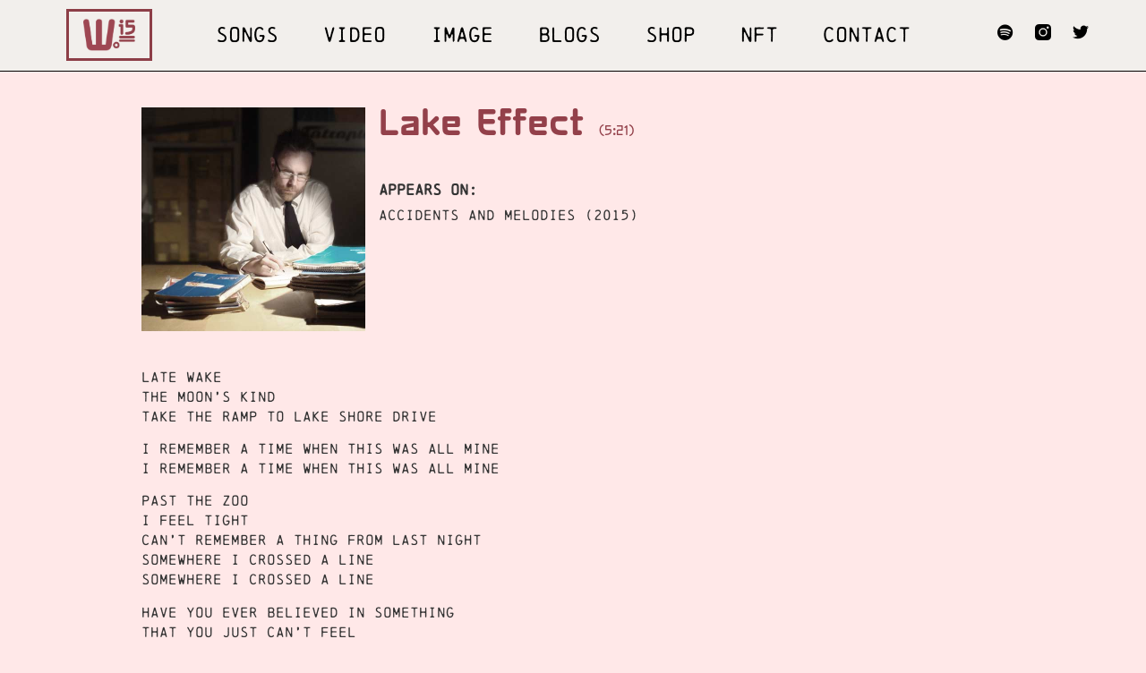

--- FILE ---
content_type: text/html; charset=UTF-8
request_url: https://william.band/songs/lake-effect/
body_size: 27225
content:
<!doctype html>
<html lang="en-US">
<head><meta charset="UTF-8"><script>if(navigator.userAgent.match(/MSIE|Internet Explorer/i)||navigator.userAgent.match(/Trident\/7\..*?rv:11/i)){var href=document.location.href;if(!href.match(/[?&]nowprocket/)){if(href.indexOf("?")==-1){if(href.indexOf("#")==-1){document.location.href=href+"?nowprocket=1"}else{document.location.href=href.replace("#","?nowprocket=1#")}}else{if(href.indexOf("#")==-1){document.location.href=href+"&nowprocket=1"}else{document.location.href=href.replace("#","&nowprocket=1#")}}}}</script><script>class RocketLazyLoadScripts{constructor(){this.triggerEvents=["keydown","mousedown","mousemove","touchmove","touchstart","touchend","wheel"],this.userEventHandler=this._triggerListener.bind(this),this.touchStartHandler=this._onTouchStart.bind(this),this.touchMoveHandler=this._onTouchMove.bind(this),this.touchEndHandler=this._onTouchEnd.bind(this),this.clickHandler=this._onClick.bind(this),this.interceptedClicks=[],window.addEventListener("pageshow",e=>{this.persisted=e.persisted}),window.addEventListener("DOMContentLoaded",()=>{this._preconnect3rdParties()}),this.delayedScripts={normal:[],async:[],defer:[]},this.trash=[],this.allJQueries=[]}_addUserInteractionListener(e){if(document.hidden){e._triggerListener();return}this.triggerEvents.forEach(t=>window.addEventListener(t,e.userEventHandler,{passive:!0})),window.addEventListener("touchstart",e.touchStartHandler,{passive:!0}),window.addEventListener("mousedown",e.touchStartHandler),document.addEventListener("visibilitychange",e.userEventHandler)}_removeUserInteractionListener(){this.triggerEvents.forEach(e=>window.removeEventListener(e,this.userEventHandler,{passive:!0})),document.removeEventListener("visibilitychange",this.userEventHandler)}_onTouchStart(e){"HTML"!==e.target.tagName&&(window.addEventListener("touchend",this.touchEndHandler),window.addEventListener("mouseup",this.touchEndHandler),window.addEventListener("touchmove",this.touchMoveHandler,{passive:!0}),window.addEventListener("mousemove",this.touchMoveHandler),e.target.addEventListener("click",this.clickHandler),this._renameDOMAttribute(e.target,"onclick","rocket-onclick"),this._pendingClickStarted())}_onTouchMove(e){window.removeEventListener("touchend",this.touchEndHandler),window.removeEventListener("mouseup",this.touchEndHandler),window.removeEventListener("touchmove",this.touchMoveHandler,{passive:!0}),window.removeEventListener("mousemove",this.touchMoveHandler),e.target.removeEventListener("click",this.clickHandler),this._renameDOMAttribute(e.target,"rocket-onclick","onclick"),this._pendingClickFinished()}_onTouchEnd(e){window.removeEventListener("touchend",this.touchEndHandler),window.removeEventListener("mouseup",this.touchEndHandler),window.removeEventListener("touchmove",this.touchMoveHandler,{passive:!0}),window.removeEventListener("mousemove",this.touchMoveHandler)}_onClick(e){e.target.removeEventListener("click",this.clickHandler),this._renameDOMAttribute(e.target,"rocket-onclick","onclick"),this.interceptedClicks.push(e),e.preventDefault(),e.stopPropagation(),e.stopImmediatePropagation(),this._pendingClickFinished()}_replayClicks(){window.removeEventListener("touchstart",this.touchStartHandler,{passive:!0}),window.removeEventListener("mousedown",this.touchStartHandler),this.interceptedClicks.forEach(e=>{e.target.dispatchEvent(new MouseEvent("click",{view:e.view,bubbles:!0,cancelable:!0}))})}_waitForPendingClicks(){return new Promise(e=>{this._isClickPending?this._pendingClickFinished=e:e()})}_pendingClickStarted(){this._isClickPending=!0}_pendingClickFinished(){this._isClickPending=!1}_renameDOMAttribute(e,t,i){e.hasAttribute&&e.hasAttribute(t)&&(event.target.setAttribute(i,event.target.getAttribute(t)),event.target.removeAttribute(t))}_triggerListener(){this._removeUserInteractionListener(this),"loading"===document.readyState?document.addEventListener("DOMContentLoaded",this._loadEverythingNow.bind(this)):this._loadEverythingNow()}_preconnect3rdParties(){let e=[];document.querySelectorAll("script[type=rocketlazyloadscript]").forEach(t=>{if(t.hasAttribute("src")){let i=new URL(t.src).origin;i!==location.origin&&e.push({src:i,crossOrigin:t.crossOrigin||"module"===t.getAttribute("data-rocket-type")})}}),e=[...new Map(e.map(e=>[JSON.stringify(e),e])).values()],this._batchInjectResourceHints(e,"preconnect")}async _loadEverythingNow(){this.lastBreath=Date.now(),this._delayEventListeners(this),this._delayJQueryReady(this),this._handleDocumentWrite(),this._registerAllDelayedScripts(),this._preloadAllScripts(),await this._loadScriptsFromList(this.delayedScripts.normal),await this._loadScriptsFromList(this.delayedScripts.defer),await this._loadScriptsFromList(this.delayedScripts.async);try{await this._triggerDOMContentLoaded(),await this._triggerWindowLoad()}catch(e){console.error(e)}window.dispatchEvent(new Event("rocket-allScriptsLoaded")),this._waitForPendingClicks().then(()=>{this._replayClicks()}),this._emptyTrash()}_registerAllDelayedScripts(){document.querySelectorAll("script[type=rocketlazyloadscript]").forEach(e=>{e.hasAttribute("data-rocket-src")?e.hasAttribute("async")&&!1!==e.async?this.delayedScripts.async.push(e):e.hasAttribute("defer")&&!1!==e.defer||"module"===e.getAttribute("data-rocket-type")?this.delayedScripts.defer.push(e):this.delayedScripts.normal.push(e):this.delayedScripts.normal.push(e)})}async _transformScript(e){return await this._littleBreath(),new Promise(t=>{function i(){e.setAttribute("data-rocket-status","executed"),t()}function r(){e.setAttribute("data-rocket-status","failed"),t()}try{let n=e.getAttribute("data-rocket-type"),s=e.getAttribute("data-rocket-src");if(n?(e.type=n,e.removeAttribute("data-rocket-type")):e.removeAttribute("type"),e.addEventListener("load",i),e.addEventListener("error",r),s)e.src=s,e.removeAttribute("data-rocket-src");else if(navigator.userAgent.indexOf("Firefox/")>0){var a=document.createElement("script");[...e.attributes].forEach(e=>{"type"!==e.nodeName&&a.setAttribute("data-rocket-type"===e.nodeName?"type":e.nodeName,e.nodeValue)}),a.text=e.text,e.parentNode.replaceChild(a,e),i()}else e.src="data:text/javascript;base64,"+window.btoa(unescape(encodeURIComponent(e.text)))}catch(o){r()}})}async _loadScriptsFromList(e){let t=e.shift();return t&&t.isConnected?(await this._transformScript(t),this._loadScriptsFromList(e)):Promise.resolve()}_preloadAllScripts(){this._batchInjectResourceHints([...this.delayedScripts.normal,...this.delayedScripts.defer,...this.delayedScripts.async],"preload")}_batchInjectResourceHints(e,t){var i=document.createDocumentFragment();e.forEach(e=>{let r=e.getAttribute&&e.getAttribute("data-rocket-src")||e.src;if(r){let n=document.createElement("link");n.href=r,n.rel=t,"preconnect"!==t&&(n.as="script"),e.getAttribute&&"module"===e.getAttribute("data-rocket-type")&&(n.crossOrigin=!0),e.crossOrigin&&(n.crossOrigin=e.crossOrigin),e.integrity&&(n.integrity=e.integrity),i.appendChild(n),this.trash.push(n)}}),document.head.appendChild(i)}_delayEventListeners(e){let t={};function i(e,i){!function e(i){!t[i]&&(t[i]={originalFunctions:{add:i.addEventListener,remove:i.removeEventListener},eventsToRewrite:[]},i.addEventListener=function(){arguments[0]=r(arguments[0]),t[i].originalFunctions.add.apply(i,arguments)},i.removeEventListener=function(){arguments[0]=r(arguments[0]),t[i].originalFunctions.remove.apply(i,arguments)});function r(e){return t[i].eventsToRewrite.indexOf(e)>=0?"rocket-"+e:e}}(e),t[e].eventsToRewrite.push(i)}function r(e,t){let i=e[t];Object.defineProperty(e,t,{get:()=>i||function(){},set(r){e["rocket"+t]=i=r}})}i(document,"DOMContentLoaded"),i(window,"DOMContentLoaded"),i(window,"load"),i(window,"pageshow"),i(document,"readystatechange"),r(document,"onreadystatechange"),r(window,"onload"),r(window,"onpageshow")}_delayJQueryReady(e){let t;function i(i){if(i&&i.fn&&!e.allJQueries.includes(i)){i.fn.ready=i.fn.init.prototype.ready=function(t){return e.domReadyFired?t.bind(document)(i):document.addEventListener("rocket-DOMContentLoaded",()=>t.bind(document)(i)),i([])};let r=i.fn.on;i.fn.on=i.fn.init.prototype.on=function(){if(this[0]===window){function e(e){return e.split(" ").map(e=>"load"===e||0===e.indexOf("load.")?"rocket-jquery-load":e).join(" ")}"string"==typeof arguments[0]||arguments[0]instanceof String?arguments[0]=e(arguments[0]):"object"==typeof arguments[0]&&Object.keys(arguments[0]).forEach(t=>{delete Object.assign(arguments[0],{[e(t)]:arguments[0][t]})[t]})}return r.apply(this,arguments),this},e.allJQueries.push(i)}t=i}i(window.jQuery),Object.defineProperty(window,"jQuery",{get:()=>t,set(e){i(e)}})}async _triggerDOMContentLoaded(){this.domReadyFired=!0,await this._littleBreath(),document.dispatchEvent(new Event("rocket-DOMContentLoaded")),await this._littleBreath(),window.dispatchEvent(new Event("rocket-DOMContentLoaded")),await this._littleBreath(),document.dispatchEvent(new Event("rocket-readystatechange")),await this._littleBreath(),document.rocketonreadystatechange&&document.rocketonreadystatechange()}async _triggerWindowLoad(){await this._littleBreath(),window.dispatchEvent(new Event("rocket-load")),await this._littleBreath(),window.rocketonload&&window.rocketonload(),await this._littleBreath(),this.allJQueries.forEach(e=>e(window).trigger("rocket-jquery-load")),await this._littleBreath();let e=new Event("rocket-pageshow");e.persisted=this.persisted,window.dispatchEvent(e),await this._littleBreath(),window.rocketonpageshow&&window.rocketonpageshow({persisted:this.persisted})}_handleDocumentWrite(){let e=new Map;document.write=document.writeln=function(t){let i=document.currentScript;i||console.error("WPRocket unable to document.write this: "+t);let r=document.createRange(),n=i.parentElement,s=e.get(i);void 0===s&&(s=i.nextSibling,e.set(i,s));let a=document.createDocumentFragment();r.setStart(a,0),a.appendChild(r.createContextualFragment(t)),n.insertBefore(a,s)}}async _littleBreath(){Date.now()-this.lastBreath>45&&(await this._requestAnimFrame(),this.lastBreath=Date.now())}async _requestAnimFrame(){return document.hidden?new Promise(e=>setTimeout(e)):new Promise(e=>requestAnimationFrame(e))}_emptyTrash(){this.trash.forEach(e=>e.remove())}static run(){let e=new RocketLazyLoadScripts;e._addUserInteractionListener(e)}}RocketLazyLoadScripts.run();</script>
	
		<meta name="viewport" content="width=device-width, initial-scale=1">
	<link rel="profile" href="https://gmpg.org/xfn/11">
    <script type="rocketlazyloadscript" data-rocket-src="https://kit.fontawesome.com/f59c904d11.js" crossorigin="anonymous" defer></script>

	<meta name='robots' content='index, follow, max-image-preview:large, max-snippet:-1, max-video-preview:-1' />
	<style>img:is([sizes="auto" i], [sizes^="auto," i]) { contain-intrinsic-size: 3000px 1500px }</style>
	<script type="rocketlazyloadscript">window._wca = window._wca || [];</script>

	<!-- This site is optimized with the Yoast SEO plugin v26.2 - https://yoast.com/wordpress/plugins/seo/ -->
	<title>Lake Effect - William Is</title>
	<link rel="canonical" href="https://william.band/songs/lake-effect/" />
	<meta property="og:locale" content="en_US" />
	<meta property="og:type" content="article" />
	<meta property="og:title" content="Lake Effect - William Is" />
	<meta property="og:description" content="Late wake The moon&#8217;s kind Take the ramp to Lake Shore Drive I remember a time when this was all mine I remember a time when this was all mine Past the zoo I feel tight Can&#8217;t remember a thing from last night Somewhere i crossed a line Somewhere i crossed a line Have you [&hellip;]" />
	<meta property="og:url" content="https://william.band/songs/lake-effect/" />
	<meta property="og:site_name" content="William Is" />
	<meta property="article:modified_time" content="2022-03-31T07:10:13+00:00" />
	<meta property="og:image" content="https://william.band/wp-content/uploads/2021/03/twit-banner.jpg" />
	<meta property="og:image:width" content="1500" />
	<meta property="og:image:height" content="500" />
	<meta property="og:image:type" content="image/jpeg" />
	<meta name="twitter:card" content="summary_large_image" />
	<meta name="twitter:site" content="@williamsteffey" />
	<meta name="twitter:label1" content="Est. reading time" />
	<meta name="twitter:data1" content="1 minute" />
	<script type="application/ld+json" class="yoast-schema-graph">{"@context":"https://schema.org","@graph":[{"@type":"WebPage","@id":"https://william.band/songs/lake-effect/","url":"https://william.band/songs/lake-effect/","name":"Lake Effect - William Is","isPartOf":{"@id":"https://william.band/#website"},"datePublished":"2021-02-14T22:16:23+00:00","dateModified":"2022-03-31T07:10:13+00:00","breadcrumb":{"@id":"https://william.band/songs/lake-effect/#breadcrumb"},"inLanguage":"en-US","potentialAction":[{"@type":"ReadAction","target":["https://william.band/songs/lake-effect/"]}]},{"@type":"BreadcrumbList","@id":"https://william.band/songs/lake-effect/#breadcrumb","itemListElement":[{"@type":"ListItem","position":1,"name":"Home","item":"https://william.band/"},{"@type":"ListItem","position":2,"name":"Songs","item":"https://william.band/songs/"},{"@type":"ListItem","position":3,"name":"Lake Effect"}]},{"@type":"WebSite","@id":"https://william.band/#website","url":"https://william.band/","name":"William Is","description":"Chicago Musician","publisher":{"@id":"https://william.band/#/schema/person/1fa0e6e0c078667f37dd69a1d92eef35"},"potentialAction":[{"@type":"SearchAction","target":{"@type":"EntryPoint","urlTemplate":"https://william.band/?s={search_term_string}"},"query-input":{"@type":"PropertyValueSpecification","valueRequired":true,"valueName":"search_term_string"}}],"inLanguage":"en-US"},{"@type":["Person","Organization"],"@id":"https://william.band/#/schema/person/1fa0e6e0c078667f37dd69a1d92eef35","name":"William Is","image":{"@type":"ImageObject","inLanguage":"en-US","@id":"https://william.band/#/schema/person/image/","url":"https://william.band/wp-content/uploads/2022/04/Mailchimp-Header-2022.jpg","contentUrl":"https://william.band/wp-content/uploads/2022/04/Mailchimp-Header-2022.jpg","width":600,"height":300,"caption":"William Is"},"logo":{"@id":"https://william.band/#/schema/person/image/"}}]}</script>
	<!-- / Yoast SEO plugin. -->


<link rel='dns-prefetch' href='//stats.wp.com' />
<link rel='dns-prefetch' href='//secure.gravatar.com' />
<link rel='dns-prefetch' href='//v0.wordpress.com' />

<link rel="alternate" type="application/rss+xml" title="William Is &raquo; Feed" href="https://william.band/feed/" />
<link rel="alternate" type="application/rss+xml" title="William Is &raquo; Comments Feed" href="https://william.band/comments/feed/" />
<link data-minify="1" rel="stylesheet" type="text/css" href="https://william.band/wp-content/cache/min/1/qkn7nsw.css?ver=1760592886"><style id='wp-emoji-styles-inline-css'>

	img.wp-smiley, img.emoji {
		display: inline !important;
		border: none !important;
		box-shadow: none !important;
		height: 1em !important;
		width: 1em !important;
		margin: 0 0.07em !important;
		vertical-align: -0.1em !important;
		background: none !important;
		padding: 0 !important;
	}
</style>
<link rel='stylesheet' id='wp-block-library-css' href='https://william.band/wp-includes/css/dist/block-library/style.min.css?ver=6.8.3' media='all' />
<link rel='stylesheet' id='mediaelement-css' href='https://william.band/wp-includes/js/mediaelement/mediaelementplayer-legacy.min.css?ver=4.2.17' media='all' />
<link rel='stylesheet' id='wp-mediaelement-css' href='https://william.band/wp-includes/js/mediaelement/wp-mediaelement.min.css?ver=6.8.3' media='all' />
<style id='jetpack-sharing-buttons-style-inline-css'>
.jetpack-sharing-buttons__services-list{display:flex;flex-direction:row;flex-wrap:wrap;gap:0;list-style-type:none;margin:5px;padding:0}.jetpack-sharing-buttons__services-list.has-small-icon-size{font-size:12px}.jetpack-sharing-buttons__services-list.has-normal-icon-size{font-size:16px}.jetpack-sharing-buttons__services-list.has-large-icon-size{font-size:24px}.jetpack-sharing-buttons__services-list.has-huge-icon-size{font-size:36px}@media print{.jetpack-sharing-buttons__services-list{display:none!important}}.editor-styles-wrapper .wp-block-jetpack-sharing-buttons{gap:0;padding-inline-start:0}ul.jetpack-sharing-buttons__services-list.has-background{padding:1.25em 2.375em}
</style>
<style id='global-styles-inline-css'>
:root{--wp--preset--aspect-ratio--square: 1;--wp--preset--aspect-ratio--4-3: 4/3;--wp--preset--aspect-ratio--3-4: 3/4;--wp--preset--aspect-ratio--3-2: 3/2;--wp--preset--aspect-ratio--2-3: 2/3;--wp--preset--aspect-ratio--16-9: 16/9;--wp--preset--aspect-ratio--9-16: 9/16;--wp--preset--color--black: #000000;--wp--preset--color--cyan-bluish-gray: #abb8c3;--wp--preset--color--white: #ffffff;--wp--preset--color--pale-pink: #f78da7;--wp--preset--color--vivid-red: #cf2e2e;--wp--preset--color--luminous-vivid-orange: #ff6900;--wp--preset--color--luminous-vivid-amber: #fcb900;--wp--preset--color--light-green-cyan: #7bdcb5;--wp--preset--color--vivid-green-cyan: #00d084;--wp--preset--color--pale-cyan-blue: #8ed1fc;--wp--preset--color--vivid-cyan-blue: #0693e3;--wp--preset--color--vivid-purple: #9b51e0;--wp--preset--gradient--vivid-cyan-blue-to-vivid-purple: linear-gradient(135deg,rgba(6,147,227,1) 0%,rgb(155,81,224) 100%);--wp--preset--gradient--light-green-cyan-to-vivid-green-cyan: linear-gradient(135deg,rgb(122,220,180) 0%,rgb(0,208,130) 100%);--wp--preset--gradient--luminous-vivid-amber-to-luminous-vivid-orange: linear-gradient(135deg,rgba(252,185,0,1) 0%,rgba(255,105,0,1) 100%);--wp--preset--gradient--luminous-vivid-orange-to-vivid-red: linear-gradient(135deg,rgba(255,105,0,1) 0%,rgb(207,46,46) 100%);--wp--preset--gradient--very-light-gray-to-cyan-bluish-gray: linear-gradient(135deg,rgb(238,238,238) 0%,rgb(169,184,195) 100%);--wp--preset--gradient--cool-to-warm-spectrum: linear-gradient(135deg,rgb(74,234,220) 0%,rgb(151,120,209) 20%,rgb(207,42,186) 40%,rgb(238,44,130) 60%,rgb(251,105,98) 80%,rgb(254,248,76) 100%);--wp--preset--gradient--blush-light-purple: linear-gradient(135deg,rgb(255,206,236) 0%,rgb(152,150,240) 100%);--wp--preset--gradient--blush-bordeaux: linear-gradient(135deg,rgb(254,205,165) 0%,rgb(254,45,45) 50%,rgb(107,0,62) 100%);--wp--preset--gradient--luminous-dusk: linear-gradient(135deg,rgb(255,203,112) 0%,rgb(199,81,192) 50%,rgb(65,88,208) 100%);--wp--preset--gradient--pale-ocean: linear-gradient(135deg,rgb(255,245,203) 0%,rgb(182,227,212) 50%,rgb(51,167,181) 100%);--wp--preset--gradient--electric-grass: linear-gradient(135deg,rgb(202,248,128) 0%,rgb(113,206,126) 100%);--wp--preset--gradient--midnight: linear-gradient(135deg,rgb(2,3,129) 0%,rgb(40,116,252) 100%);--wp--preset--font-size--small: 13px;--wp--preset--font-size--medium: 20px;--wp--preset--font-size--large: 36px;--wp--preset--font-size--x-large: 42px;--wp--preset--spacing--20: 0.44rem;--wp--preset--spacing--30: 0.67rem;--wp--preset--spacing--40: 1rem;--wp--preset--spacing--50: 1.5rem;--wp--preset--spacing--60: 2.25rem;--wp--preset--spacing--70: 3.38rem;--wp--preset--spacing--80: 5.06rem;--wp--preset--shadow--natural: 6px 6px 9px rgba(0, 0, 0, 0.2);--wp--preset--shadow--deep: 12px 12px 50px rgba(0, 0, 0, 0.4);--wp--preset--shadow--sharp: 6px 6px 0px rgba(0, 0, 0, 0.2);--wp--preset--shadow--outlined: 6px 6px 0px -3px rgba(255, 255, 255, 1), 6px 6px rgba(0, 0, 0, 1);--wp--preset--shadow--crisp: 6px 6px 0px rgba(0, 0, 0, 1);}:root { --wp--style--global--content-size: 800px;--wp--style--global--wide-size: 1200px; }:where(body) { margin: 0; }.wp-site-blocks > .alignleft { float: left; margin-right: 2em; }.wp-site-blocks > .alignright { float: right; margin-left: 2em; }.wp-site-blocks > .aligncenter { justify-content: center; margin-left: auto; margin-right: auto; }:where(.wp-site-blocks) > * { margin-block-start: 24px; margin-block-end: 0; }:where(.wp-site-blocks) > :first-child { margin-block-start: 0; }:where(.wp-site-blocks) > :last-child { margin-block-end: 0; }:root { --wp--style--block-gap: 24px; }:root :where(.is-layout-flow) > :first-child{margin-block-start: 0;}:root :where(.is-layout-flow) > :last-child{margin-block-end: 0;}:root :where(.is-layout-flow) > *{margin-block-start: 24px;margin-block-end: 0;}:root :where(.is-layout-constrained) > :first-child{margin-block-start: 0;}:root :where(.is-layout-constrained) > :last-child{margin-block-end: 0;}:root :where(.is-layout-constrained) > *{margin-block-start: 24px;margin-block-end: 0;}:root :where(.is-layout-flex){gap: 24px;}:root :where(.is-layout-grid){gap: 24px;}.is-layout-flow > .alignleft{float: left;margin-inline-start: 0;margin-inline-end: 2em;}.is-layout-flow > .alignright{float: right;margin-inline-start: 2em;margin-inline-end: 0;}.is-layout-flow > .aligncenter{margin-left: auto !important;margin-right: auto !important;}.is-layout-constrained > .alignleft{float: left;margin-inline-start: 0;margin-inline-end: 2em;}.is-layout-constrained > .alignright{float: right;margin-inline-start: 2em;margin-inline-end: 0;}.is-layout-constrained > .aligncenter{margin-left: auto !important;margin-right: auto !important;}.is-layout-constrained > :where(:not(.alignleft):not(.alignright):not(.alignfull)){max-width: var(--wp--style--global--content-size);margin-left: auto !important;margin-right: auto !important;}.is-layout-constrained > .alignwide{max-width: var(--wp--style--global--wide-size);}body .is-layout-flex{display: flex;}.is-layout-flex{flex-wrap: wrap;align-items: center;}.is-layout-flex > :is(*, div){margin: 0;}body .is-layout-grid{display: grid;}.is-layout-grid > :is(*, div){margin: 0;}body{padding-top: 0px;padding-right: 0px;padding-bottom: 0px;padding-left: 0px;}a:where(:not(.wp-element-button)){text-decoration: underline;}:root :where(.wp-element-button, .wp-block-button__link){background-color: #32373c;border-width: 0;color: #fff;font-family: inherit;font-size: inherit;line-height: inherit;padding: calc(0.667em + 2px) calc(1.333em + 2px);text-decoration: none;}.has-black-color{color: var(--wp--preset--color--black) !important;}.has-cyan-bluish-gray-color{color: var(--wp--preset--color--cyan-bluish-gray) !important;}.has-white-color{color: var(--wp--preset--color--white) !important;}.has-pale-pink-color{color: var(--wp--preset--color--pale-pink) !important;}.has-vivid-red-color{color: var(--wp--preset--color--vivid-red) !important;}.has-luminous-vivid-orange-color{color: var(--wp--preset--color--luminous-vivid-orange) !important;}.has-luminous-vivid-amber-color{color: var(--wp--preset--color--luminous-vivid-amber) !important;}.has-light-green-cyan-color{color: var(--wp--preset--color--light-green-cyan) !important;}.has-vivid-green-cyan-color{color: var(--wp--preset--color--vivid-green-cyan) !important;}.has-pale-cyan-blue-color{color: var(--wp--preset--color--pale-cyan-blue) !important;}.has-vivid-cyan-blue-color{color: var(--wp--preset--color--vivid-cyan-blue) !important;}.has-vivid-purple-color{color: var(--wp--preset--color--vivid-purple) !important;}.has-black-background-color{background-color: var(--wp--preset--color--black) !important;}.has-cyan-bluish-gray-background-color{background-color: var(--wp--preset--color--cyan-bluish-gray) !important;}.has-white-background-color{background-color: var(--wp--preset--color--white) !important;}.has-pale-pink-background-color{background-color: var(--wp--preset--color--pale-pink) !important;}.has-vivid-red-background-color{background-color: var(--wp--preset--color--vivid-red) !important;}.has-luminous-vivid-orange-background-color{background-color: var(--wp--preset--color--luminous-vivid-orange) !important;}.has-luminous-vivid-amber-background-color{background-color: var(--wp--preset--color--luminous-vivid-amber) !important;}.has-light-green-cyan-background-color{background-color: var(--wp--preset--color--light-green-cyan) !important;}.has-vivid-green-cyan-background-color{background-color: var(--wp--preset--color--vivid-green-cyan) !important;}.has-pale-cyan-blue-background-color{background-color: var(--wp--preset--color--pale-cyan-blue) !important;}.has-vivid-cyan-blue-background-color{background-color: var(--wp--preset--color--vivid-cyan-blue) !important;}.has-vivid-purple-background-color{background-color: var(--wp--preset--color--vivid-purple) !important;}.has-black-border-color{border-color: var(--wp--preset--color--black) !important;}.has-cyan-bluish-gray-border-color{border-color: var(--wp--preset--color--cyan-bluish-gray) !important;}.has-white-border-color{border-color: var(--wp--preset--color--white) !important;}.has-pale-pink-border-color{border-color: var(--wp--preset--color--pale-pink) !important;}.has-vivid-red-border-color{border-color: var(--wp--preset--color--vivid-red) !important;}.has-luminous-vivid-orange-border-color{border-color: var(--wp--preset--color--luminous-vivid-orange) !important;}.has-luminous-vivid-amber-border-color{border-color: var(--wp--preset--color--luminous-vivid-amber) !important;}.has-light-green-cyan-border-color{border-color: var(--wp--preset--color--light-green-cyan) !important;}.has-vivid-green-cyan-border-color{border-color: var(--wp--preset--color--vivid-green-cyan) !important;}.has-pale-cyan-blue-border-color{border-color: var(--wp--preset--color--pale-cyan-blue) !important;}.has-vivid-cyan-blue-border-color{border-color: var(--wp--preset--color--vivid-cyan-blue) !important;}.has-vivid-purple-border-color{border-color: var(--wp--preset--color--vivid-purple) !important;}.has-vivid-cyan-blue-to-vivid-purple-gradient-background{background: var(--wp--preset--gradient--vivid-cyan-blue-to-vivid-purple) !important;}.has-light-green-cyan-to-vivid-green-cyan-gradient-background{background: var(--wp--preset--gradient--light-green-cyan-to-vivid-green-cyan) !important;}.has-luminous-vivid-amber-to-luminous-vivid-orange-gradient-background{background: var(--wp--preset--gradient--luminous-vivid-amber-to-luminous-vivid-orange) !important;}.has-luminous-vivid-orange-to-vivid-red-gradient-background{background: var(--wp--preset--gradient--luminous-vivid-orange-to-vivid-red) !important;}.has-very-light-gray-to-cyan-bluish-gray-gradient-background{background: var(--wp--preset--gradient--very-light-gray-to-cyan-bluish-gray) !important;}.has-cool-to-warm-spectrum-gradient-background{background: var(--wp--preset--gradient--cool-to-warm-spectrum) !important;}.has-blush-light-purple-gradient-background{background: var(--wp--preset--gradient--blush-light-purple) !important;}.has-blush-bordeaux-gradient-background{background: var(--wp--preset--gradient--blush-bordeaux) !important;}.has-luminous-dusk-gradient-background{background: var(--wp--preset--gradient--luminous-dusk) !important;}.has-pale-ocean-gradient-background{background: var(--wp--preset--gradient--pale-ocean) !important;}.has-electric-grass-gradient-background{background: var(--wp--preset--gradient--electric-grass) !important;}.has-midnight-gradient-background{background: var(--wp--preset--gradient--midnight) !important;}.has-small-font-size{font-size: var(--wp--preset--font-size--small) !important;}.has-medium-font-size{font-size: var(--wp--preset--font-size--medium) !important;}.has-large-font-size{font-size: var(--wp--preset--font-size--large) !important;}.has-x-large-font-size{font-size: var(--wp--preset--font-size--x-large) !important;}
:root :where(.wp-block-pullquote){font-size: 1.5em;line-height: 1.6;}
</style>
<link data-minify="1" rel='stylesheet' id='upcoming-styles-css' href='https://william.band/wp-content/cache/min/1/wp-content/plugins/woocommerce-upcoming-product/css/style.css?ver=1760592886' media='all' />
<link data-minify="1" rel='stylesheet' id='woocommerce-layout-css' href='https://william.band/wp-content/cache/min/1/wp-content/plugins/woocommerce/assets/css/woocommerce-layout.css?ver=1760592886' media='all' />
<style id='woocommerce-layout-inline-css'>

	.infinite-scroll .woocommerce-pagination {
		display: none;
	}
</style>
<link data-minify="1" rel='stylesheet' id='woocommerce-smallscreen-css' href='https://william.band/wp-content/cache/min/1/wp-content/plugins/woocommerce/assets/css/woocommerce-smallscreen.css?ver=1760592886' media='only screen and (max-width: 768px)' />
<link data-minify="1" rel='stylesheet' id='woocommerce-general-css' href='https://william.band/wp-content/cache/min/1/wp-content/plugins/woocommerce/assets/css/woocommerce.css?ver=1760592886' media='all' />
<style id='woocommerce-inline-inline-css'>
.woocommerce form .form-row .required { visibility: visible; }
</style>
<link data-minify="1" rel='stylesheet' id='audioigniter-css' href='https://william.band/wp-content/cache/min/1/wp-content/plugins/audioigniter/player/build/style.css?ver=1760592886' media='all' />
<link data-minify="1" rel='stylesheet' id='brands-styles-css' href='https://william.band/wp-content/cache/min/1/wp-content/plugins/woocommerce/assets/css/brands.css?ver=1760592886' media='all' />
<link rel='stylesheet' id='iron-master-css' href='https://william.band/wp-content/themes/hello-elementor/style.css?ver=6.8.3' media='all' />
<link rel='stylesheet' id='child-style-css' href='https://william.band/wp-content/themes/hello-theme-child-master/style.css?ver=6.8.3' media='all' />
<link data-minify="1" rel='stylesheet' id='hello-elementor-css' href='https://william.band/wp-content/cache/min/1/wp-content/themes/hello-elementor/assets/css/reset.css?ver=1760592886' media='all' />
<link data-minify="1" rel='stylesheet' id='hello-elementor-theme-style-css' href='https://william.band/wp-content/cache/min/1/wp-content/themes/hello-elementor/assets/css/theme.css?ver=1760592886' media='all' />
<link data-minify="1" rel='stylesheet' id='hello-elementor-header-footer-css' href='https://william.band/wp-content/cache/min/1/wp-content/themes/hello-elementor/assets/css/header-footer.css?ver=1760592886' media='all' />
<link rel='stylesheet' id='elementor-frontend-css' href='https://william.band/wp-content/plugins/elementor/assets/css/frontend.min.css?ver=3.32.5' media='all' />
<style id='elementor-frontend-inline-css'>
.elementor-kit-5901{--e-global-color-primary:#6EC1E4;--e-global-color-secondary:#54595F;--e-global-color-text:#7A7A7A;--e-global-color-accent:#93404A;--e-global-color-ad48dcf:#FFE8E8;--e-global-color-44a3adb:#F2EFEC;--e-global-typography-primary-font-family:"xenera";--e-global-typography-primary-font-size:48px;--e-global-typography-primary-font-weight:600;--e-global-typography-primary-letter-spacing:1.2px;--e-global-typography-secondary-font-family:"new-order";--e-global-typography-secondary-font-size:22px;--e-global-typography-secondary-font-weight:600;--e-global-typography-text-font-family:"Roboto";--e-global-typography-text-font-weight:400;--e-global-typography-accent-font-family:"Roboto";--e-global-typography-accent-font-weight:500;--e-global-typography-4d269da-font-family:"chainprinter";}.elementor-kit-5901 e-page-transition{background-color:#FFBC7D;}.elementor-section.elementor-section-boxed > .elementor-container{max-width:1300px;}.e-con{--container-max-width:1300px;}.elementor-widget:not(:last-child){margin-block-end:20px;}.elementor-element{--widgets-spacing:20px 20px;--widgets-spacing-row:20px;--widgets-spacing-column:20px;}{}h1.entry-title{display:var(--page-title-display);}@media(max-width:1024px){.elementor-section.elementor-section-boxed > .elementor-container{max-width:1024px;}.e-con{--container-max-width:1024px;}}@media(max-width:767px){.elementor-section.elementor-section-boxed > .elementor-container{max-width:767px;}.e-con{--container-max-width:767px;}}
.elementor-5954 .elementor-element.elementor-element-8b93f38:not(.elementor-motion-effects-element-type-background), .elementor-5954 .elementor-element.elementor-element-8b93f38 > .elementor-motion-effects-container > .elementor-motion-effects-layer{background-color:#F2EFEC;}.elementor-5954 .elementor-element.elementor-element-8b93f38 > .elementor-container{min-height:10vh;}.elementor-5954 .elementor-element.elementor-element-8b93f38{border-style:solid;border-width:0px 0px 1px 0px;border-color:#000000;transition:background 0.3s, border 0.3s, border-radius 0.3s, box-shadow 0.3s;padding:0% 5% 0% 5%;z-index:5;}.elementor-5954 .elementor-element.elementor-element-8b93f38 > .elementor-background-overlay{transition:background 0.3s, border-radius 0.3s, opacity 0.3s;}.elementor-bc-flex-widget .elementor-5954 .elementor-element.elementor-element-34b315e.elementor-column .elementor-widget-wrap{align-items:center;}.elementor-5954 .elementor-element.elementor-element-34b315e.elementor-column.elementor-element[data-element_type="column"] > .elementor-widget-wrap.elementor-element-populated{align-content:center;align-items:center;}.elementor-5954 .elementor-element.elementor-element-34b315e > .elementor-element-populated{padding:0px 0px 0px 0px;}.elementor-5954 .elementor-element.elementor-element-91eee05 > .elementor-widget-container{margin:9% 9% 9% 9%;padding:8px 10px 8px 16px;border-style:solid;border-width:3px 3px 3px 3px;border-color:#8D3E47;}.elementor-5954 .elementor-element.elementor-element-91eee05.ha-has-bg-overlay:hover > .elementor-widget-container::before{transition:background 0.3s;}.elementor-5954 .elementor-element.elementor-element-91eee05{text-align:left;}.elementor-5954 .elementor-element.elementor-element-91eee05 img{width:90%;}.elementor-bc-flex-widget .elementor-5954 .elementor-element.elementor-element-1a12d17.elementor-column .elementor-widget-wrap{align-items:center;}.elementor-5954 .elementor-element.elementor-element-1a12d17.elementor-column.elementor-element[data-element_type="column"] > .elementor-widget-wrap.elementor-element-populated{align-content:center;align-items:center;}.elementor-5954 .elementor-element.elementor-global-6324 .elementor-menu-toggle{margin-left:auto;background-color:rgba(255, 255, 255, 0);}.elementor-5954 .elementor-element.elementor-global-6324 .elementor-nav-menu .elementor-item{font-family:"chainprinter", Sans-serif;font-size:22px;font-weight:400;text-transform:uppercase;}.elementor-5954 .elementor-element.elementor-global-6324 .elementor-nav-menu--main .elementor-item{color:#000000;fill:#000000;padding-left:0px;padding-right:0px;padding-top:0px;padding-bottom:0px;}.elementor-5954 .elementor-element.elementor-global-6324 .elementor-nav-menu--main .elementor-item:hover,
					.elementor-5954 .elementor-element.elementor-global-6324 .elementor-nav-menu--main .elementor-item.elementor-item-active,
					.elementor-5954 .elementor-element.elementor-global-6324 .elementor-nav-menu--main .elementor-item.highlighted,
					.elementor-5954 .elementor-element.elementor-global-6324 .elementor-nav-menu--main .elementor-item:focus{color:#93404A;fill:#93404A;}.elementor-5954 .elementor-element.elementor-global-6324 .elementor-nav-menu--main:not(.e--pointer-framed) .elementor-item:before,
					.elementor-5954 .elementor-element.elementor-global-6324 .elementor-nav-menu--main:not(.e--pointer-framed) .elementor-item:after{background-color:#030303;}.elementor-5954 .elementor-element.elementor-global-6324 .e--pointer-framed .elementor-item:before,
					.elementor-5954 .elementor-element.elementor-global-6324 .e--pointer-framed .elementor-item:after{border-color:#030303;}.elementor-5954 .elementor-element.elementor-global-6324 .elementor-nav-menu--main .elementor-item.elementor-item-active{color:var( --e-global-color-accent );}.elementor-5954 .elementor-element.elementor-global-6324 .elementor-nav-menu--main:not(.e--pointer-framed) .elementor-item.elementor-item-active:before,
					.elementor-5954 .elementor-element.elementor-global-6324 .elementor-nav-menu--main:not(.e--pointer-framed) .elementor-item.elementor-item-active:after{background-color:#000000;}.elementor-5954 .elementor-element.elementor-global-6324 .e--pointer-framed .elementor-item.elementor-item-active:before,
					.elementor-5954 .elementor-element.elementor-global-6324 .e--pointer-framed .elementor-item.elementor-item-active:after{border-color:#000000;}.elementor-5954 .elementor-element.elementor-global-6324 .e--pointer-framed .elementor-item:before{border-width:0px;}.elementor-5954 .elementor-element.elementor-global-6324 .e--pointer-framed.e--animation-draw .elementor-item:before{border-width:0 0 0px 0px;}.elementor-5954 .elementor-element.elementor-global-6324 .e--pointer-framed.e--animation-draw .elementor-item:after{border-width:0px 0px 0 0;}.elementor-5954 .elementor-element.elementor-global-6324 .e--pointer-framed.e--animation-corners .elementor-item:before{border-width:0px 0 0 0px;}.elementor-5954 .elementor-element.elementor-global-6324 .e--pointer-framed.e--animation-corners .elementor-item:after{border-width:0 0px 0px 0;}.elementor-5954 .elementor-element.elementor-global-6324 .e--pointer-underline .elementor-item:after,
					 .elementor-5954 .elementor-element.elementor-global-6324 .e--pointer-overline .elementor-item:before,
					 .elementor-5954 .elementor-element.elementor-global-6324 .e--pointer-double-line .elementor-item:before,
					 .elementor-5954 .elementor-element.elementor-global-6324 .e--pointer-double-line .elementor-item:after{height:0px;}.elementor-5954 .elementor-element.elementor-global-6324{--e-nav-menu-horizontal-menu-item-margin:calc( 50px / 2 );}.elementor-5954 .elementor-element.elementor-global-6324 .elementor-nav-menu--main:not(.elementor-nav-menu--layout-horizontal) .elementor-nav-menu > li:not(:last-child){margin-bottom:50px;}.elementor-5954 .elementor-element.elementor-global-6324 .elementor-nav-menu--dropdown a, .elementor-5954 .elementor-element.elementor-global-6324 .elementor-menu-toggle{color:#000000;fill:#000000;}.elementor-5954 .elementor-element.elementor-global-6324 .elementor-nav-menu--dropdown{background-color:#9BD6EE;border-style:solid;border-color:#000000;}.elementor-5954 .elementor-element.elementor-global-6324 .elementor-nav-menu--dropdown a:hover,
					.elementor-5954 .elementor-element.elementor-global-6324 .elementor-nav-menu--dropdown a:focus,
					.elementor-5954 .elementor-element.elementor-global-6324 .elementor-nav-menu--dropdown a.elementor-item-active,
					.elementor-5954 .elementor-element.elementor-global-6324 .elementor-nav-menu--dropdown a.highlighted,
					.elementor-5954 .elementor-element.elementor-global-6324 .elementor-menu-toggle:hover,
					.elementor-5954 .elementor-element.elementor-global-6324 .elementor-menu-toggle:focus{color:#000000;}.elementor-5954 .elementor-element.elementor-global-6324 .elementor-nav-menu--dropdown a:hover,
					.elementor-5954 .elementor-element.elementor-global-6324 .elementor-nav-menu--dropdown a:focus,
					.elementor-5954 .elementor-element.elementor-global-6324 .elementor-nav-menu--dropdown a.elementor-item-active,
					.elementor-5954 .elementor-element.elementor-global-6324 .elementor-nav-menu--dropdown a.highlighted{background-color:var( --e-global-color-primary );}.elementor-5954 .elementor-element.elementor-global-6324 .elementor-nav-menu--dropdown a.elementor-item-active{color:#000000;}.elementor-5954 .elementor-element.elementor-global-6324 .elementor-nav-menu--dropdown .elementor-item, .elementor-5954 .elementor-element.elementor-global-6324 .elementor-nav-menu--dropdown  .elementor-sub-item{font-family:"chainprinter", Sans-serif;font-weight:500;}.elementor-5954 .elementor-element.elementor-global-6324 .elementor-nav-menu--dropdown li:not(:last-child){border-style:dotted;border-color:#00000047;border-bottom-width:1px;}.elementor-5954 .elementor-element.elementor-global-6324 div.elementor-menu-toggle{color:#000000;}.elementor-5954 .elementor-element.elementor-global-6324 div.elementor-menu-toggle svg{fill:#000000;}.elementor-5954 .elementor-element.elementor-global-6324 div.elementor-menu-toggle:hover, .elementor-5954 .elementor-element.elementor-global-6324 div.elementor-menu-toggle:focus{color:#ACA298;}.elementor-5954 .elementor-element.elementor-global-6324 div.elementor-menu-toggle:hover svg, .elementor-5954 .elementor-element.elementor-global-6324 div.elementor-menu-toggle:focus svg{fill:#ACA298;}.elementor-bc-flex-widget .elementor-5954 .elementor-element.elementor-element-f0111f3.elementor-column .elementor-widget-wrap{align-items:center;}.elementor-5954 .elementor-element.elementor-element-f0111f3.elementor-column.elementor-element[data-element_type="column"] > .elementor-widget-wrap.elementor-element-populated{align-content:center;align-items:center;}.elementor-5954 .elementor-element.elementor-element-f0111f3 > .elementor-element-populated{padding:0px 0px 0px 0px;}.elementor-5954 .elementor-element.elementor-element-0f04391{--grid-template-columns:repeat(0, auto);--icon-size:18px;--grid-column-gap:20px;--grid-row-gap:0px;}.elementor-5954 .elementor-element.elementor-element-0f04391 .elementor-widget-container{text-align:right;}.elementor-5954 .elementor-element.elementor-element-0f04391 .elementor-social-icon{background-color:rgba(255, 255, 255, 0);--icon-padding:0em;}.elementor-5954 .elementor-element.elementor-element-0f04391 .elementor-social-icon i{color:#000000;}.elementor-5954 .elementor-element.elementor-element-0f04391 .elementor-social-icon svg{fill:#000000;}.elementor-5954 .elementor-element.elementor-element-0f04391 .elementor-social-icon:hover i{color:#ACA298;}.elementor-5954 .elementor-element.elementor-element-0f04391 .elementor-social-icon:hover svg{fill:#ACA298;}.elementor-theme-builder-content-area{height:400px;}.elementor-location-header:before, .elementor-location-footer:before{content:"";display:table;clear:both;}@media(max-width:1024px){.elementor-5954 .elementor-element.elementor-global-6324 .elementor-nav-menu--dropdown{border-width:0px 0px 1px 0px;}.elementor-5954 .elementor-element.elementor-global-6324 .elementor-nav-menu--dropdown a{padding-top:20px;padding-bottom:20px;}.elementor-5954 .elementor-element.elementor-global-6324 .elementor-nav-menu--main > .elementor-nav-menu > li > .elementor-nav-menu--dropdown, .elementor-5954 .elementor-element.elementor-global-6324 .elementor-nav-menu__container.elementor-nav-menu--dropdown{margin-top:37px !important;}}@media(min-width:768px){.elementor-5954 .elementor-element.elementor-element-34b315e{width:10.104%;}.elementor-5954 .elementor-element.elementor-element-1a12d17{width:77.955%;}.elementor-5954 .elementor-element.elementor-element-f0111f3{width:11.952%;}}@media(max-width:1024px) and (min-width:768px){.elementor-5954 .elementor-element.elementor-element-34b315e{width:26%;}.elementor-5954 .elementor-element.elementor-element-1a12d17{width:48%;}.elementor-5954 .elementor-element.elementor-element-f0111f3{width:26%;}}@media(max-width:767px){.elementor-5954 .elementor-element.elementor-element-34b315e{width:40%;}.elementor-5954 .elementor-element.elementor-element-1a12d17{width:24%;}.elementor-5954 .elementor-element.elementor-element-1a12d17 > .elementor-element-populated{padding:0px 0px 0px 0px;}.elementor-5954 .elementor-element.elementor-global-6324 .elementor-nav-menu--main > .elementor-nav-menu > li > .elementor-nav-menu--dropdown, .elementor-5954 .elementor-element.elementor-global-6324 .elementor-nav-menu__container.elementor-nav-menu--dropdown{margin-top:16px !important;}.elementor-5954 .elementor-element.elementor-element-f0111f3{width:36%;}.elementor-5954 .elementor-element.elementor-element-0f04391{--icon-size:15px;--grid-column-gap:10px;}}
@-webkit-keyframes ha_fadeIn{0%{opacity:0}to{opacity:1}}@keyframes ha_fadeIn{0%{opacity:0}to{opacity:1}}@-webkit-keyframes ha_zoomIn{0%{opacity:0;-webkit-transform:scale3d(.3,.3,.3);transform:scale3d(.3,.3,.3)}50%{opacity:1}}@keyframes ha_zoomIn{0%{opacity:0;-webkit-transform:scale3d(.3,.3,.3);transform:scale3d(.3,.3,.3)}50%{opacity:1}}@-webkit-keyframes ha_rollIn{0%{opacity:0;-webkit-transform:translate3d(-100%,0,0) rotate3d(0,0,1,-120deg);transform:translate3d(-100%,0,0) rotate3d(0,0,1,-120deg)}to{opacity:1}}@keyframes ha_rollIn{0%{opacity:0;-webkit-transform:translate3d(-100%,0,0) rotate3d(0,0,1,-120deg);transform:translate3d(-100%,0,0) rotate3d(0,0,1,-120deg)}to{opacity:1}}@-webkit-keyframes ha_bounce{0%,20%,53%,to{-webkit-animation-timing-function:cubic-bezier(.215,.61,.355,1);animation-timing-function:cubic-bezier(.215,.61,.355,1)}40%,43%{-webkit-transform:translate3d(0,-30px,0) scaleY(1.1);transform:translate3d(0,-30px,0) scaleY(1.1);-webkit-animation-timing-function:cubic-bezier(.755,.05,.855,.06);animation-timing-function:cubic-bezier(.755,.05,.855,.06)}70%{-webkit-transform:translate3d(0,-15px,0) scaleY(1.05);transform:translate3d(0,-15px,0) scaleY(1.05);-webkit-animation-timing-function:cubic-bezier(.755,.05,.855,.06);animation-timing-function:cubic-bezier(.755,.05,.855,.06)}80%{-webkit-transition-timing-function:cubic-bezier(.215,.61,.355,1);transition-timing-function:cubic-bezier(.215,.61,.355,1);-webkit-transform:translate3d(0,0,0) scaleY(.95);transform:translate3d(0,0,0) scaleY(.95)}90%{-webkit-transform:translate3d(0,-4px,0) scaleY(1.02);transform:translate3d(0,-4px,0) scaleY(1.02)}}@keyframes ha_bounce{0%,20%,53%,to{-webkit-animation-timing-function:cubic-bezier(.215,.61,.355,1);animation-timing-function:cubic-bezier(.215,.61,.355,1)}40%,43%{-webkit-transform:translate3d(0,-30px,0) scaleY(1.1);transform:translate3d(0,-30px,0) scaleY(1.1);-webkit-animation-timing-function:cubic-bezier(.755,.05,.855,.06);animation-timing-function:cubic-bezier(.755,.05,.855,.06)}70%{-webkit-transform:translate3d(0,-15px,0) scaleY(1.05);transform:translate3d(0,-15px,0) scaleY(1.05);-webkit-animation-timing-function:cubic-bezier(.755,.05,.855,.06);animation-timing-function:cubic-bezier(.755,.05,.855,.06)}80%{-webkit-transition-timing-function:cubic-bezier(.215,.61,.355,1);transition-timing-function:cubic-bezier(.215,.61,.355,1);-webkit-transform:translate3d(0,0,0) scaleY(.95);transform:translate3d(0,0,0) scaleY(.95)}90%{-webkit-transform:translate3d(0,-4px,0) scaleY(1.02);transform:translate3d(0,-4px,0) scaleY(1.02)}}@-webkit-keyframes ha_bounceIn{0%,20%,40%,60%,80%,to{-webkit-animation-timing-function:cubic-bezier(.215,.61,.355,1);animation-timing-function:cubic-bezier(.215,.61,.355,1)}0%{opacity:0;-webkit-transform:scale3d(.3,.3,.3);transform:scale3d(.3,.3,.3)}20%{-webkit-transform:scale3d(1.1,1.1,1.1);transform:scale3d(1.1,1.1,1.1)}40%{-webkit-transform:scale3d(.9,.9,.9);transform:scale3d(.9,.9,.9)}60%{opacity:1;-webkit-transform:scale3d(1.03,1.03,1.03);transform:scale3d(1.03,1.03,1.03)}80%{-webkit-transform:scale3d(.97,.97,.97);transform:scale3d(.97,.97,.97)}to{opacity:1}}@keyframes ha_bounceIn{0%,20%,40%,60%,80%,to{-webkit-animation-timing-function:cubic-bezier(.215,.61,.355,1);animation-timing-function:cubic-bezier(.215,.61,.355,1)}0%{opacity:0;-webkit-transform:scale3d(.3,.3,.3);transform:scale3d(.3,.3,.3)}20%{-webkit-transform:scale3d(1.1,1.1,1.1);transform:scale3d(1.1,1.1,1.1)}40%{-webkit-transform:scale3d(.9,.9,.9);transform:scale3d(.9,.9,.9)}60%{opacity:1;-webkit-transform:scale3d(1.03,1.03,1.03);transform:scale3d(1.03,1.03,1.03)}80%{-webkit-transform:scale3d(.97,.97,.97);transform:scale3d(.97,.97,.97)}to{opacity:1}}@-webkit-keyframes ha_flipInX{0%{opacity:0;-webkit-transform:perspective(400px) rotate3d(1,0,0,90deg);transform:perspective(400px) rotate3d(1,0,0,90deg);-webkit-animation-timing-function:ease-in;animation-timing-function:ease-in}40%{-webkit-transform:perspective(400px) rotate3d(1,0,0,-20deg);transform:perspective(400px) rotate3d(1,0,0,-20deg);-webkit-animation-timing-function:ease-in;animation-timing-function:ease-in}60%{opacity:1;-webkit-transform:perspective(400px) rotate3d(1,0,0,10deg);transform:perspective(400px) rotate3d(1,0,0,10deg)}80%{-webkit-transform:perspective(400px) rotate3d(1,0,0,-5deg);transform:perspective(400px) rotate3d(1,0,0,-5deg)}}@keyframes ha_flipInX{0%{opacity:0;-webkit-transform:perspective(400px) rotate3d(1,0,0,90deg);transform:perspective(400px) rotate3d(1,0,0,90deg);-webkit-animation-timing-function:ease-in;animation-timing-function:ease-in}40%{-webkit-transform:perspective(400px) rotate3d(1,0,0,-20deg);transform:perspective(400px) rotate3d(1,0,0,-20deg);-webkit-animation-timing-function:ease-in;animation-timing-function:ease-in}60%{opacity:1;-webkit-transform:perspective(400px) rotate3d(1,0,0,10deg);transform:perspective(400px) rotate3d(1,0,0,10deg)}80%{-webkit-transform:perspective(400px) rotate3d(1,0,0,-5deg);transform:perspective(400px) rotate3d(1,0,0,-5deg)}}@-webkit-keyframes ha_flipInY{0%{opacity:0;-webkit-transform:perspective(400px) rotate3d(0,1,0,90deg);transform:perspective(400px) rotate3d(0,1,0,90deg);-webkit-animation-timing-function:ease-in;animation-timing-function:ease-in}40%{-webkit-transform:perspective(400px) rotate3d(0,1,0,-20deg);transform:perspective(400px) rotate3d(0,1,0,-20deg);-webkit-animation-timing-function:ease-in;animation-timing-function:ease-in}60%{opacity:1;-webkit-transform:perspective(400px) rotate3d(0,1,0,10deg);transform:perspective(400px) rotate3d(0,1,0,10deg)}80%{-webkit-transform:perspective(400px) rotate3d(0,1,0,-5deg);transform:perspective(400px) rotate3d(0,1,0,-5deg)}}@keyframes ha_flipInY{0%{opacity:0;-webkit-transform:perspective(400px) rotate3d(0,1,0,90deg);transform:perspective(400px) rotate3d(0,1,0,90deg);-webkit-animation-timing-function:ease-in;animation-timing-function:ease-in}40%{-webkit-transform:perspective(400px) rotate3d(0,1,0,-20deg);transform:perspective(400px) rotate3d(0,1,0,-20deg);-webkit-animation-timing-function:ease-in;animation-timing-function:ease-in}60%{opacity:1;-webkit-transform:perspective(400px) rotate3d(0,1,0,10deg);transform:perspective(400px) rotate3d(0,1,0,10deg)}80%{-webkit-transform:perspective(400px) rotate3d(0,1,0,-5deg);transform:perspective(400px) rotate3d(0,1,0,-5deg)}}@-webkit-keyframes ha_swing{20%{-webkit-transform:rotate3d(0,0,1,15deg);transform:rotate3d(0,0,1,15deg)}40%{-webkit-transform:rotate3d(0,0,1,-10deg);transform:rotate3d(0,0,1,-10deg)}60%{-webkit-transform:rotate3d(0,0,1,5deg);transform:rotate3d(0,0,1,5deg)}80%{-webkit-transform:rotate3d(0,0,1,-5deg);transform:rotate3d(0,0,1,-5deg)}}@keyframes ha_swing{20%{-webkit-transform:rotate3d(0,0,1,15deg);transform:rotate3d(0,0,1,15deg)}40%{-webkit-transform:rotate3d(0,0,1,-10deg);transform:rotate3d(0,0,1,-10deg)}60%{-webkit-transform:rotate3d(0,0,1,5deg);transform:rotate3d(0,0,1,5deg)}80%{-webkit-transform:rotate3d(0,0,1,-5deg);transform:rotate3d(0,0,1,-5deg)}}@-webkit-keyframes ha_slideInDown{0%{visibility:visible;-webkit-transform:translate3d(0,-100%,0);transform:translate3d(0,-100%,0)}}@keyframes ha_slideInDown{0%{visibility:visible;-webkit-transform:translate3d(0,-100%,0);transform:translate3d(0,-100%,0)}}@-webkit-keyframes ha_slideInUp{0%{visibility:visible;-webkit-transform:translate3d(0,100%,0);transform:translate3d(0,100%,0)}}@keyframes ha_slideInUp{0%{visibility:visible;-webkit-transform:translate3d(0,100%,0);transform:translate3d(0,100%,0)}}@-webkit-keyframes ha_slideInLeft{0%{visibility:visible;-webkit-transform:translate3d(-100%,0,0);transform:translate3d(-100%,0,0)}}@keyframes ha_slideInLeft{0%{visibility:visible;-webkit-transform:translate3d(-100%,0,0);transform:translate3d(-100%,0,0)}}@-webkit-keyframes ha_slideInRight{0%{visibility:visible;-webkit-transform:translate3d(100%,0,0);transform:translate3d(100%,0,0)}}@keyframes ha_slideInRight{0%{visibility:visible;-webkit-transform:translate3d(100%,0,0);transform:translate3d(100%,0,0)}}.ha_fadeIn{-webkit-animation-name:ha_fadeIn;animation-name:ha_fadeIn}.ha_zoomIn{-webkit-animation-name:ha_zoomIn;animation-name:ha_zoomIn}.ha_rollIn{-webkit-animation-name:ha_rollIn;animation-name:ha_rollIn}.ha_bounce{-webkit-transform-origin:center bottom;-ms-transform-origin:center bottom;transform-origin:center bottom;-webkit-animation-name:ha_bounce;animation-name:ha_bounce}.ha_bounceIn{-webkit-animation-name:ha_bounceIn;animation-name:ha_bounceIn;-webkit-animation-duration:.75s;-webkit-animation-duration:calc(var(--animate-duration)*.75);animation-duration:.75s;animation-duration:calc(var(--animate-duration)*.75)}.ha_flipInX,.ha_flipInY{-webkit-animation-name:ha_flipInX;animation-name:ha_flipInX;-webkit-backface-visibility:visible!important;backface-visibility:visible!important}.ha_flipInY{-webkit-animation-name:ha_flipInY;animation-name:ha_flipInY}.ha_swing{-webkit-transform-origin:top center;-ms-transform-origin:top center;transform-origin:top center;-webkit-animation-name:ha_swing;animation-name:ha_swing}.ha_slideInDown{-webkit-animation-name:ha_slideInDown;animation-name:ha_slideInDown}.ha_slideInUp{-webkit-animation-name:ha_slideInUp;animation-name:ha_slideInUp}.ha_slideInLeft{-webkit-animation-name:ha_slideInLeft;animation-name:ha_slideInLeft}.ha_slideInRight{-webkit-animation-name:ha_slideInRight;animation-name:ha_slideInRight}.ha-css-transform-yes{-webkit-transition-duration:var(--ha-tfx-transition-duration, .2s);transition-duration:var(--ha-tfx-transition-duration, .2s);-webkit-transition-property:-webkit-transform;transition-property:transform;transition-property:transform,-webkit-transform;-webkit-transform:translate(var(--ha-tfx-translate-x, 0),var(--ha-tfx-translate-y, 0)) scale(var(--ha-tfx-scale-x, 1),var(--ha-tfx-scale-y, 1)) skew(var(--ha-tfx-skew-x, 0),var(--ha-tfx-skew-y, 0)) rotateX(var(--ha-tfx-rotate-x, 0)) rotateY(var(--ha-tfx-rotate-y, 0)) rotateZ(var(--ha-tfx-rotate-z, 0));transform:translate(var(--ha-tfx-translate-x, 0),var(--ha-tfx-translate-y, 0)) scale(var(--ha-tfx-scale-x, 1),var(--ha-tfx-scale-y, 1)) skew(var(--ha-tfx-skew-x, 0),var(--ha-tfx-skew-y, 0)) rotateX(var(--ha-tfx-rotate-x, 0)) rotateY(var(--ha-tfx-rotate-y, 0)) rotateZ(var(--ha-tfx-rotate-z, 0))}.ha-css-transform-yes:hover{-webkit-transform:translate(var(--ha-tfx-translate-x-hover, var(--ha-tfx-translate-x, 0)),var(--ha-tfx-translate-y-hover, var(--ha-tfx-translate-y, 0))) scale(var(--ha-tfx-scale-x-hover, var(--ha-tfx-scale-x, 1)),var(--ha-tfx-scale-y-hover, var(--ha-tfx-scale-y, 1))) skew(var(--ha-tfx-skew-x-hover, var(--ha-tfx-skew-x, 0)),var(--ha-tfx-skew-y-hover, var(--ha-tfx-skew-y, 0))) rotateX(var(--ha-tfx-rotate-x-hover, var(--ha-tfx-rotate-x, 0))) rotateY(var(--ha-tfx-rotate-y-hover, var(--ha-tfx-rotate-y, 0))) rotateZ(var(--ha-tfx-rotate-z-hover, var(--ha-tfx-rotate-z, 0)));transform:translate(var(--ha-tfx-translate-x-hover, var(--ha-tfx-translate-x, 0)),var(--ha-tfx-translate-y-hover, var(--ha-tfx-translate-y, 0))) scale(var(--ha-tfx-scale-x-hover, var(--ha-tfx-scale-x, 1)),var(--ha-tfx-scale-y-hover, var(--ha-tfx-scale-y, 1))) skew(var(--ha-tfx-skew-x-hover, var(--ha-tfx-skew-x, 0)),var(--ha-tfx-skew-y-hover, var(--ha-tfx-skew-y, 0))) rotateX(var(--ha-tfx-rotate-x-hover, var(--ha-tfx-rotate-x, 0))) rotateY(var(--ha-tfx-rotate-y-hover, var(--ha-tfx-rotate-y, 0))) rotateZ(var(--ha-tfx-rotate-z-hover, var(--ha-tfx-rotate-z, 0)))}.happy-addon>.elementor-widget-container{word-wrap:break-word;overflow-wrap:break-word}.happy-addon>.elementor-widget-container,.happy-addon>.elementor-widget-container *{-webkit-box-sizing:border-box;box-sizing:border-box}.happy-addon:not(:has(.elementor-widget-container)),.happy-addon:not(:has(.elementor-widget-container)) *{-webkit-box-sizing:border-box;box-sizing:border-box;word-wrap:break-word;overflow-wrap:break-word}.happy-addon p:empty{display:none}.happy-addon .elementor-inline-editing{min-height:auto!important}.happy-addon-pro img{max-width:100%;height:auto;-o-object-fit:cover;object-fit:cover}.ha-screen-reader-text{position:absolute;overflow:hidden;clip:rect(1px,1px,1px,1px);margin:-1px;padding:0;width:1px;height:1px;border:0;word-wrap:normal!important;-webkit-clip-path:inset(50%);clip-path:inset(50%)}.ha-has-bg-overlay>.elementor-widget-container{position:relative;z-index:1}.ha-has-bg-overlay>.elementor-widget-container:before{position:absolute;top:0;left:0;z-index:-1;width:100%;height:100%;content:""}.ha-has-bg-overlay:not(:has(.elementor-widget-container)){position:relative;z-index:1}.ha-has-bg-overlay:not(:has(.elementor-widget-container)):before{position:absolute;top:0;left:0;z-index:-1;width:100%;height:100%;content:""}.ha-popup--is-enabled .ha-js-popup,.ha-popup--is-enabled .ha-js-popup img{cursor:-webkit-zoom-in!important;cursor:zoom-in!important}.mfp-wrap .mfp-arrow,.mfp-wrap .mfp-close{background-color:transparent}.mfp-wrap .mfp-arrow:focus,.mfp-wrap .mfp-close:focus{outline-width:thin}.ha-advanced-tooltip-enable{position:relative;cursor:pointer;--ha-tooltip-arrow-color:black;--ha-tooltip-arrow-distance:0}.ha-advanced-tooltip-enable .ha-advanced-tooltip-content{position:absolute;z-index:999;display:none;padding:5px 0;width:120px;height:auto;border-radius:6px;background-color:#000;color:#fff;text-align:center;opacity:0}.ha-advanced-tooltip-enable .ha-advanced-tooltip-content::after{position:absolute;border-width:5px;border-style:solid;content:""}.ha-advanced-tooltip-enable .ha-advanced-tooltip-content.no-arrow::after{visibility:hidden}.ha-advanced-tooltip-enable .ha-advanced-tooltip-content.show{display:inline-block;opacity:1}.ha-advanced-tooltip-enable.ha-advanced-tooltip-top .ha-advanced-tooltip-content,body[data-elementor-device-mode=tablet] .ha-advanced-tooltip-enable.ha-advanced-tooltip-tablet-top .ha-advanced-tooltip-content{top:unset;right:0;bottom:calc(101% + var(--ha-tooltip-arrow-distance));left:0;margin:0 auto}.ha-advanced-tooltip-enable.ha-advanced-tooltip-top .ha-advanced-tooltip-content::after,body[data-elementor-device-mode=tablet] .ha-advanced-tooltip-enable.ha-advanced-tooltip-tablet-top .ha-advanced-tooltip-content::after{top:100%;right:unset;bottom:unset;left:50%;border-color:var(--ha-tooltip-arrow-color) transparent transparent transparent;-webkit-transform:translateX(-50%);-ms-transform:translateX(-50%);transform:translateX(-50%)}.ha-advanced-tooltip-enable.ha-advanced-tooltip-bottom .ha-advanced-tooltip-content,body[data-elementor-device-mode=tablet] .ha-advanced-tooltip-enable.ha-advanced-tooltip-tablet-bottom .ha-advanced-tooltip-content{top:calc(101% + var(--ha-tooltip-arrow-distance));right:0;bottom:unset;left:0;margin:0 auto}.ha-advanced-tooltip-enable.ha-advanced-tooltip-bottom .ha-advanced-tooltip-content::after,body[data-elementor-device-mode=tablet] .ha-advanced-tooltip-enable.ha-advanced-tooltip-tablet-bottom .ha-advanced-tooltip-content::after{top:unset;right:unset;bottom:100%;left:50%;border-color:transparent transparent var(--ha-tooltip-arrow-color) transparent;-webkit-transform:translateX(-50%);-ms-transform:translateX(-50%);transform:translateX(-50%)}.ha-advanced-tooltip-enable.ha-advanced-tooltip-left .ha-advanced-tooltip-content,body[data-elementor-device-mode=tablet] .ha-advanced-tooltip-enable.ha-advanced-tooltip-tablet-left .ha-advanced-tooltip-content{top:50%;right:calc(101% + var(--ha-tooltip-arrow-distance));bottom:unset;left:unset;-webkit-transform:translateY(-50%);-ms-transform:translateY(-50%);transform:translateY(-50%)}.ha-advanced-tooltip-enable.ha-advanced-tooltip-left .ha-advanced-tooltip-content::after,body[data-elementor-device-mode=tablet] .ha-advanced-tooltip-enable.ha-advanced-tooltip-tablet-left .ha-advanced-tooltip-content::after{top:50%;right:unset;bottom:unset;left:100%;border-color:transparent transparent transparent var(--ha-tooltip-arrow-color);-webkit-transform:translateY(-50%);-ms-transform:translateY(-50%);transform:translateY(-50%)}.ha-advanced-tooltip-enable.ha-advanced-tooltip-right .ha-advanced-tooltip-content,body[data-elementor-device-mode=tablet] .ha-advanced-tooltip-enable.ha-advanced-tooltip-tablet-right .ha-advanced-tooltip-content{top:50%;right:unset;bottom:unset;left:calc(101% + var(--ha-tooltip-arrow-distance));-webkit-transform:translateY(-50%);-ms-transform:translateY(-50%);transform:translateY(-50%)}.ha-advanced-tooltip-enable.ha-advanced-tooltip-right .ha-advanced-tooltip-content::after,body[data-elementor-device-mode=tablet] .ha-advanced-tooltip-enable.ha-advanced-tooltip-tablet-right .ha-advanced-tooltip-content::after{top:50%;right:100%;bottom:unset;left:unset;border-color:transparent var(--ha-tooltip-arrow-color) transparent transparent;-webkit-transform:translateY(-50%);-ms-transform:translateY(-50%);transform:translateY(-50%)}body[data-elementor-device-mode=mobile] .ha-advanced-tooltip-enable.ha-advanced-tooltip-mobile-top .ha-advanced-tooltip-content{top:unset;right:0;bottom:calc(101% + var(--ha-tooltip-arrow-distance));left:0;margin:0 auto}body[data-elementor-device-mode=mobile] .ha-advanced-tooltip-enable.ha-advanced-tooltip-mobile-top .ha-advanced-tooltip-content::after{top:100%;right:unset;bottom:unset;left:50%;border-color:var(--ha-tooltip-arrow-color) transparent transparent transparent;-webkit-transform:translateX(-50%);-ms-transform:translateX(-50%);transform:translateX(-50%)}body[data-elementor-device-mode=mobile] .ha-advanced-tooltip-enable.ha-advanced-tooltip-mobile-bottom .ha-advanced-tooltip-content{top:calc(101% + var(--ha-tooltip-arrow-distance));right:0;bottom:unset;left:0;margin:0 auto}body[data-elementor-device-mode=mobile] .ha-advanced-tooltip-enable.ha-advanced-tooltip-mobile-bottom .ha-advanced-tooltip-content::after{top:unset;right:unset;bottom:100%;left:50%;border-color:transparent transparent var(--ha-tooltip-arrow-color) transparent;-webkit-transform:translateX(-50%);-ms-transform:translateX(-50%);transform:translateX(-50%)}body[data-elementor-device-mode=mobile] .ha-advanced-tooltip-enable.ha-advanced-tooltip-mobile-left .ha-advanced-tooltip-content{top:50%;right:calc(101% + var(--ha-tooltip-arrow-distance));bottom:unset;left:unset;-webkit-transform:translateY(-50%);-ms-transform:translateY(-50%);transform:translateY(-50%)}body[data-elementor-device-mode=mobile] .ha-advanced-tooltip-enable.ha-advanced-tooltip-mobile-left .ha-advanced-tooltip-content::after{top:50%;right:unset;bottom:unset;left:100%;border-color:transparent transparent transparent var(--ha-tooltip-arrow-color);-webkit-transform:translateY(-50%);-ms-transform:translateY(-50%);transform:translateY(-50%)}body[data-elementor-device-mode=mobile] .ha-advanced-tooltip-enable.ha-advanced-tooltip-mobile-right .ha-advanced-tooltip-content{top:50%;right:unset;bottom:unset;left:calc(101% + var(--ha-tooltip-arrow-distance));-webkit-transform:translateY(-50%);-ms-transform:translateY(-50%);transform:translateY(-50%)}body[data-elementor-device-mode=mobile] .ha-advanced-tooltip-enable.ha-advanced-tooltip-mobile-right .ha-advanced-tooltip-content::after{top:50%;right:100%;bottom:unset;left:unset;border-color:transparent var(--ha-tooltip-arrow-color) transparent transparent;-webkit-transform:translateY(-50%);-ms-transform:translateY(-50%);transform:translateY(-50%)}body.elementor-editor-active .happy-addon.ha-gravityforms .gform_wrapper{display:block!important}.ha-scroll-to-top-wrap.ha-scroll-to-top-hide{display:none}.ha-scroll-to-top-wrap.edit-mode,.ha-scroll-to-top-wrap.single-page-off{display:none!important}.ha-scroll-to-top-button{position:fixed;right:15px;bottom:15px;z-index:9999;display:-webkit-box;display:-webkit-flex;display:-ms-flexbox;display:flex;-webkit-box-align:center;-webkit-align-items:center;align-items:center;-ms-flex-align:center;-webkit-box-pack:center;-ms-flex-pack:center;-webkit-justify-content:center;justify-content:center;width:50px;height:50px;border-radius:50px;background-color:#5636d1;color:#fff;text-align:center;opacity:1;cursor:pointer;-webkit-transition:all .3s;transition:all .3s}.ha-scroll-to-top-button i{color:#fff;font-size:16px}.ha-scroll-to-top-button:hover{background-color:#e2498a}
.elementor-6464 .elementor-element.elementor-element-53ba7206 > .elementor-container > .elementor-column > .elementor-widget-wrap{align-content:center;align-items:center;}.elementor-6464 .elementor-element.elementor-element-53ba7206:not(.elementor-motion-effects-element-type-background), .elementor-6464 .elementor-element.elementor-element-53ba7206 > .elementor-motion-effects-container > .elementor-motion-effects-layer{background-color:var( --e-global-color-accent );}.elementor-6464 .elementor-element.elementor-element-53ba7206{transition:background 0.3s, border 0.3s, border-radius 0.3s, box-shadow 0.3s;padding:100px 0px 100px 0px;}.elementor-6464 .elementor-element.elementor-element-53ba7206 > .elementor-background-overlay{transition:background 0.3s, border-radius 0.3s, opacity 0.3s;}.elementor-6464 .elementor-element.elementor-element-45ebbce2 > .elementor-element-populated{padding:0% 25% 0% 25%;}.elementor-6464 .elementor-element.elementor-element-7912089d{text-align:center;}.elementor-6464 .elementor-element.elementor-element-7912089d .elementor-heading-title{font-size:45px;font-weight:600;color:#ffffff;}.elementor-6464 .elementor-element.elementor-element-727019d7 .elementor-field-group{padding-right:calc( 0px/2 );padding-left:calc( 0px/2 );margin-bottom:0px;}.elementor-6464 .elementor-element.elementor-element-727019d7 .elementor-form-fields-wrapper{margin-left:calc( -0px/2 );margin-right:calc( -0px/2 );margin-bottom:-0px;}.elementor-6464 .elementor-element.elementor-element-727019d7 .elementor-field-group.recaptcha_v3-bottomleft, .elementor-6464 .elementor-element.elementor-element-727019d7 .elementor-field-group.recaptcha_v3-bottomright{margin-bottom:0;}body.rtl .elementor-6464 .elementor-element.elementor-element-727019d7 .elementor-labels-inline .elementor-field-group > label{padding-left:0px;}body:not(.rtl) .elementor-6464 .elementor-element.elementor-element-727019d7 .elementor-labels-inline .elementor-field-group > label{padding-right:0px;}body .elementor-6464 .elementor-element.elementor-element-727019d7 .elementor-labels-above .elementor-field-group > label{padding-bottom:0px;}.elementor-6464 .elementor-element.elementor-element-727019d7 .elementor-field-group > label{font-size:15px;font-weight:600;}.elementor-6464 .elementor-element.elementor-element-727019d7 .elementor-field-type-html{padding-bottom:0px;}.elementor-6464 .elementor-element.elementor-element-727019d7 .elementor-field-group .elementor-field{color:#ffffff;}.elementor-6464 .elementor-element.elementor-element-727019d7 .elementor-field-group .elementor-field, .elementor-6464 .elementor-element.elementor-element-727019d7 .elementor-field-subgroup label{font-size:15px;font-weight:400;}.elementor-6464 .elementor-element.elementor-element-727019d7 .elementor-field-group .elementor-field:not(.elementor-select-wrapper){background-color:rgba(255,255,255,0.14);border-width:0px 0px 0px 0px;border-radius:0px 0px 0px 0px;}.elementor-6464 .elementor-element.elementor-element-727019d7 .elementor-field-group .elementor-select-wrapper select{background-color:rgba(255,255,255,0.14);border-width:0px 0px 0px 0px;border-radius:0px 0px 0px 0px;}.elementor-6464 .elementor-element.elementor-element-727019d7 .elementor-button{font-size:15px;font-weight:600;text-transform:uppercase;border-radius:0px 0px 0px 0px;}.elementor-6464 .elementor-element.elementor-element-727019d7 .e-form__buttons__wrapper__button-next{background-color:#ffffff;color:#000000;}.elementor-6464 .elementor-element.elementor-element-727019d7 .elementor-button[type="submit"]{background-color:#ffffff;color:#000000;}.elementor-6464 .elementor-element.elementor-element-727019d7 .elementor-button[type="submit"] svg *{fill:#000000;}.elementor-6464 .elementor-element.elementor-element-727019d7 .e-form__buttons__wrapper__button-previous{color:#ffffff;}.elementor-6464 .elementor-element.elementor-element-727019d7 .e-form__buttons__wrapper__button-next:hover{background-color:#00ce1b;color:#000000;}.elementor-6464 .elementor-element.elementor-element-727019d7 .elementor-button[type="submit"]:hover{background-color:#00ce1b;color:#000000;}.elementor-6464 .elementor-element.elementor-element-727019d7 .elementor-button[type="submit"]:hover svg *{fill:#000000;}.elementor-6464 .elementor-element.elementor-element-727019d7 .e-form__buttons__wrapper__button-previous:hover{color:#ffffff;}.elementor-6464 .elementor-element.elementor-element-727019d7{--e-form-steps-indicators-spacing:20px;--e-form-steps-indicator-padding:30px;--e-form-steps-indicator-inactive-secondary-color:#ffffff;--e-form-steps-indicator-active-secondary-color:#ffffff;--e-form-steps-indicator-completed-secondary-color:#ffffff;--e-form-steps-divider-width:1px;--e-form-steps-divider-gap:10px;}.elementor-6464 .elementor-element.elementor-element-78238ad8 > .elementor-container > .elementor-column > .elementor-widget-wrap{align-content:center;align-items:center;}.elementor-6464 .elementor-element.elementor-element-78238ad8:not(.elementor-motion-effects-element-type-background), .elementor-6464 .elementor-element.elementor-element-78238ad8 > .elementor-motion-effects-container > .elementor-motion-effects-layer{background-color:#2b2b2b;}.elementor-6464 .elementor-element.elementor-element-78238ad8{transition:background 0.3s, border 0.3s, border-radius 0.3s, box-shadow 0.3s;padding:0px 0px 0px 0px;}.elementor-6464 .elementor-element.elementor-element-78238ad8 > .elementor-background-overlay{transition:background 0.3s, border-radius 0.3s, opacity 0.3s;}.elementor-6464 .elementor-element.elementor-element-7912e0ef > .elementor-widget-container{padding:15px 0px 15px 0px;}.elementor-6464 .elementor-element.elementor-element-7912e0ef{text-align:center;}.elementor-6464 .elementor-element.elementor-element-7912e0ef .elementor-heading-title{font-size:15px;font-weight:300;color:rgba(255,255,255,0.39);}.elementor-theme-builder-content-area{height:400px;}.elementor-location-header:before, .elementor-location-footer:before{content:"";display:table;clear:both;}@media(max-width:1024px){.elementor-6464 .elementor-element.elementor-element-53ba7206{padding:50px 25px 50px 25px;}.elementor-6464 .elementor-element.elementor-element-45ebbce2 > .elementor-element-populated{padding:0px 100px 0px 100px;}.elementor-6464 .elementor-element.elementor-element-78238ad8{padding:30px 25px 30px 25px;}}@media(max-width:767px){.elementor-6464 .elementor-element.elementor-element-53ba7206{padding:50px 20px 50px 20px;}.elementor-6464 .elementor-element.elementor-element-45ebbce2 > .elementor-element-populated{padding:0px 0px 0px 0px;}.elementor-6464 .elementor-element.elementor-element-78238ad8{padding:30px 20px 30px 20px;}.elementor-6464 .elementor-element.elementor-element-7912e0ef .elementor-heading-title{line-height:25px;}}
</style>
<link rel='stylesheet' id='widget-image-css' href='https://william.band/wp-content/plugins/elementor/assets/css/widget-image.min.css?ver=3.32.5' media='all' />
<link rel='stylesheet' id='widget-nav-menu-css' href='https://william.band/wp-content/plugins/elementor-pro/assets/css/widget-nav-menu.min.css?ver=3.32.3' media='all' />
<link rel='stylesheet' id='widget-social-icons-css' href='https://william.band/wp-content/plugins/elementor/assets/css/widget-social-icons.min.css?ver=3.32.5' media='all' />
<link rel='stylesheet' id='e-apple-webkit-css' href='https://william.band/wp-content/plugins/elementor/assets/css/conditionals/apple-webkit.min.css?ver=3.32.5' media='all' />
<link rel='stylesheet' id='widget-heading-css' href='https://william.band/wp-content/plugins/elementor/assets/css/widget-heading.min.css?ver=3.32.5' media='all' />
<link rel='stylesheet' id='widget-form-css' href='https://william.band/wp-content/plugins/elementor-pro/assets/css/widget-form.min.css?ver=3.32.3' media='all' />
<link data-minify="1" rel='stylesheet' id='elementor-icons-css' href='https://william.band/wp-content/cache/min/1/wp-content/plugins/elementor/assets/lib/eicons/css/elementor-icons.min.css?ver=1760592886' media='all' />
<link data-minify="1" rel='stylesheet' id='happy-icons-css' href='https://william.band/wp-content/cache/min/1/wp-content/plugins/happy-elementor-addons/assets/fonts/style.min.css?ver=1760592886' media='all' />
<link data-minify="1" rel='stylesheet' id='font-awesome-css' href='https://william.band/wp-content/cache/min/1/wp-content/plugins/elementor/assets/lib/font-awesome/css/font-awesome.min.css?ver=1760592886' media='all' />
<style id='rocket-lazyload-inline-css'>
.rll-youtube-player{position:relative;padding-bottom:56.23%;height:0;overflow:hidden;max-width:100%;}.rll-youtube-player:focus-within{outline: 2px solid currentColor;outline-offset: 5px;}.rll-youtube-player iframe{position:absolute;top:0;left:0;width:100%;height:100%;z-index:100;background:0 0}.rll-youtube-player img{bottom:0;display:block;left:0;margin:auto;max-width:100%;width:100%;position:absolute;right:0;top:0;border:none;height:auto;-webkit-transition:.4s all;-moz-transition:.4s all;transition:.4s all}.rll-youtube-player img:hover{-webkit-filter:brightness(75%)}.rll-youtube-player .play{height:100%;width:100%;left:0;top:0;position:absolute;background:url(https://william.band/wp-content/plugins/wp-rocket/assets/img/youtube.png) no-repeat center;background-color: transparent !important;cursor:pointer;border:none;}.wp-embed-responsive .wp-has-aspect-ratio .rll-youtube-player{position:absolute;padding-bottom:0;width:100%;height:100%;top:0;bottom:0;left:0;right:0}
</style>
<link data-minify="1" rel='stylesheet' id='elementor-gf-local-roboto-css' href='https://william.band/wp-content/cache/min/1/wp-content/uploads/elementor/google-fonts/css/roboto.css?ver=1760592887' media='all' />
<link rel='stylesheet' id='elementor-icons-shared-0-css' href='https://william.band/wp-content/plugins/elementor/assets/lib/font-awesome/css/fontawesome.min.css?ver=5.15.3' media='all' />
<link data-minify="1" rel='stylesheet' id='elementor-icons-fa-brands-css' href='https://william.band/wp-content/cache/min/1/wp-content/plugins/elementor/assets/lib/font-awesome/css/brands.min.css?ver=1760592887' media='all' />
<script type="rocketlazyloadscript" data-rocket-src="https://william.band/wp-includes/js/jquery/jquery.min.js?ver=3.7.1" id="jquery-core-js" defer></script>
<script type="rocketlazyloadscript" data-rocket-src="https://william.band/wp-includes/js/jquery/jquery-migrate.min.js?ver=3.4.1" id="jquery-migrate-js" defer></script>
<script type="rocketlazyloadscript" data-rocket-src="https://william.band/wp-content/plugins/woocommerce/assets/js/jquery-blockui/jquery.blockUI.min.js?ver=2.7.0-wc.10.3.3" id="wc-jquery-blockui-js" defer data-wp-strategy="defer"></script>
<script type="rocketlazyloadscript" data-rocket-src="https://william.band/wp-content/plugins/woocommerce/assets/js/js-cookie/js.cookie.min.js?ver=2.1.4-wc.10.3.3" id="wc-js-cookie-js" defer data-wp-strategy="defer"></script>
<script id="woocommerce-js-extra">
var woocommerce_params = {"ajax_url":"\/wp-admin\/admin-ajax.php","wc_ajax_url":"\/?wc-ajax=%%endpoint%%","i18n_password_show":"Show password","i18n_password_hide":"Hide password"};
</script>
<script type="rocketlazyloadscript" data-rocket-src="https://william.band/wp-content/plugins/woocommerce/assets/js/frontend/woocommerce.min.js?ver=10.3.3" id="woocommerce-js" defer data-wp-strategy="defer"></script>
<script id="WCPAY_ASSETS-js-extra">
var wcpayAssets = {"url":"https:\/\/william.band\/wp-content\/plugins\/woocommerce-payments\/dist\/"};
</script>
<script type="rocketlazyloadscript" data-minify="1"   data-rocket-src="https://william.band/wp-content/cache/min/1/wp-content/themes/hello-theme-child-master/assets/js/muse-display-lyrics.js?ver=1760599823" id="muse-lyrics-js" defer></script>
<script   src="https://stats.wp.com/s-202544.js" id="woocommerce-analytics-js" defer data-wp-strategy="defer"></script>
<script type="rocketlazyloadscript" data-rocket-src="https://william.band/wp-content/plugins/happy-elementor-addons/assets/vendor/dom-purify/purify.min.js?ver=3.1.6" id="dom-purify-js" defer></script>
<link rel="https://api.w.org/" href="https://william.band/wp-json/" /><link rel="alternate" title="JSON" type="application/json" href="https://william.band/wp-json/wp/v2/songs/5365" /><link rel="EditURI" type="application/rsd+xml" title="RSD" href="https://william.band/xmlrpc.php?rsd" />
<link rel="alternate" title="oEmbed (JSON)" type="application/json+oembed" href="https://william.band/wp-json/oembed/1.0/embed?url=https%3A%2F%2Fwilliam.band%2Fsongs%2Flake-effect%2F" />
<link rel="alternate" title="oEmbed (XML)" type="text/xml+oembed" href="https://william.band/wp-json/oembed/1.0/embed?url=https%3A%2F%2Fwilliam.band%2Fsongs%2Flake-effect%2F&#038;format=xml" />
	<style>img#wpstats{display:none}</style>
			<noscript><style>.woocommerce-product-gallery{ opacity: 1 !important; }</style></noscript>
	<meta name="generator" content="Elementor 3.32.5; settings: css_print_method-internal, google_font-enabled, font_display-auto">
			<style>
				.e-con.e-parent:nth-of-type(n+4):not(.e-lazyloaded):not(.e-no-lazyload),
				.e-con.e-parent:nth-of-type(n+4):not(.e-lazyloaded):not(.e-no-lazyload) * {
					background-image: none !important;
				}
				@media screen and (max-height: 1024px) {
					.e-con.e-parent:nth-of-type(n+3):not(.e-lazyloaded):not(.e-no-lazyload),
					.e-con.e-parent:nth-of-type(n+3):not(.e-lazyloaded):not(.e-no-lazyload) * {
						background-image: none !important;
					}
				}
				@media screen and (max-height: 640px) {
					.e-con.e-parent:nth-of-type(n+2):not(.e-lazyloaded):not(.e-no-lazyload),
					.e-con.e-parent:nth-of-type(n+2):not(.e-lazyloaded):not(.e-no-lazyload) * {
						background-image: none !important;
					}
				}
			</style>
			<link rel="icon" href="https://william.band/wp-content/uploads/2020/06/cropped-ws_fav_pent-32x32.jpg" sizes="32x32" />
<link rel="icon" href="https://william.band/wp-content/uploads/2020/06/cropped-ws_fav_pent-192x192.jpg" sizes="192x192" />
<link rel="apple-touch-icon" href="https://william.band/wp-content/uploads/2020/06/cropped-ws_fav_pent-180x180.jpg" />
<meta name="msapplication-TileImage" content="https://william.band/wp-content/uploads/2020/06/cropped-ws_fav_pent-270x270.jpg" />
		<style id="wp-custom-css">
			h1, h2, h3, h4 {
	font-family: "xenera", Sans-serif !important;
}


.elementor-menu-toggle {
    margin-right: 25px !important;
}

.eicon-menu-bar:before {
    content: '\e816';
    color: white;
}

.eicon-close:before {
	color: white;
}

.pagination.custom {
	display: flex;
	width: 100%;
	justify-content: center;
}

span.page-numbers.current {
	font-weight: bold;
	color: #93404A ;
}

h1 {
	padding-bottom: 30px !important;
		color: #93404A !important;
}

.page-title {
    padding-bottom: 0 !important;
}

img.custom-header-img {
	display: none;
}

.single-songs h2 {
	font-size: 24px !important;
}

body .song-buttons a, body .song-buttons button {
	background: #93404A;
		 font-family: "chainprinter", Sans-serif;
	font-size: 18px;
}
#searchform input {
    margin-right: 15px;
}

body .single-lyric:hover {
	background: #93404A;
}

body .single-lyric:hover a {
	color: white !important;
	
}

.lyric-title-text .entry-title {
    font-size: 24px;
	    margin: 0;
}

.main-margin {
	padding: 30px;
	max-width: 1300px;
	margin: 0 auto;
}

body .album-art {
    width: 100px;
    height: 100px;
    object-fit: cover;
    margin-right: 15px;
}

.lyric-title-text {
    justify-content: center;
}

body .list-header {
	    border-bottom: 1px solid #93404A;
}

.list-header p, span.appears-on, .single-songs a, .single-songs p {
	 font-family: "chainprinter", Sans-serif;
}

.single-lyric a {
    font-family: "chainprinter", Sans-serif;
    display: flex;
    align-items: center;
}

.single-songs img.album-art {
    width: 250px;
    height: 250px;
}

body {
    background: #FFE8E8;
}

.elementor-6315 .elementor-element.elementor-element-f40c880 .elementor-nav-menu--dropdown, .elementor-6315 .elementor-element.elementor-element-1b5a72e .elementor-nav-menu--dropdown {
    background-color: rgba(0, 0, 0, 0.5) !important;
}

.elementor-nav-menu--dropdown .elementor-item {
	font-size: 28px !important;
	line-height: 34px !important;
}

.elementor-nav-menu--dropdown .elementor-sub-item {
	font-size: 21px !important;
	line-height: 27px !important;
}

.elementor-6315 .elementor-element.elementor-element-f40c880 .elementor-nav-menu--dropdown .elementor-item, .elementor-6315 .elementor-element.elementor-element-f40c880 .elementor-nav-menu--dropdown .elementor-sub-item, .elementor-nav-menu--dropdown .elementor-sub-item {
	color: white;
}
		</style>
		<noscript><style id="rocket-lazyload-nojs-css">.rll-youtube-player, [data-lazy-src]{display:none !important;}</style></noscript></head>
<body class="wp-singular songs-template-default single single-songs postid-5365 wp-embed-responsive wp-theme-hello-elementor wp-child-theme-hello-theme-child-master theme-hello-elementor woocommerce-no-js hello-elementor-default elementor-default elementor-kit-5901">

		<header data-elementor-type="header" data-elementor-id="5954" class="elementor elementor-5954 elementor-location-header" data-elementor-settings="{&quot;ha_cmc_init_switcher&quot;:&quot;no&quot;}" data-elementor-post-type="elementor_library">
					<section class="elementor-section elementor-top-section elementor-element elementor-element-8b93f38 elementor-section-full_width elementor-section-height-min-height elementor-section-items-stretch elementor-section-height-default" data-id="8b93f38" data-element_type="section" data-settings="{&quot;background_background&quot;:&quot;classic&quot;,&quot;_ha_eqh_enable&quot;:false}">
						<div class="elementor-container elementor-column-gap-default">
					<div class="elementor-column elementor-col-25 elementor-top-column elementor-element elementor-element-34b315e" data-id="34b315e" data-element_type="column">
			<div class="elementor-widget-wrap elementor-element-populated">
						<div class="elementor-element elementor-element-91eee05 ha-has-bg-overlay elementor-widget elementor-widget-image" data-id="91eee05" data-element_type="widget" data-widget_type="image.default">
				<div class="elementor-widget-container">
																<a href="https://william.band">
							<img width="325" height="203" src="data:image/svg+xml,%3Csvg%20xmlns='http://www.w3.org/2000/svg'%20viewBox='0%200%20325%20203'%3E%3C/svg%3E" class="attachment-full size-full wp-image-6336" alt="" data-lazy-src="https://william.band/wp-content/uploads/2022/01/W0I5-Maroon-Logo.png" /><noscript><img width="325" height="203" src="https://william.band/wp-content/uploads/2022/01/W0I5-Maroon-Logo.png" class="attachment-full size-full wp-image-6336" alt="" /></noscript>								</a>
															</div>
				</div>
					</div>
		</div>
				<div class="elementor-column elementor-col-50 elementor-top-column elementor-element elementor-element-1a12d17" data-id="1a12d17" data-element_type="column">
			<div class="elementor-widget-wrap elementor-element-populated">
						<div class="elementor-element elementor-element-4ebd765 elementor-nav-menu__align-center elementor-nav-menu--stretch elementor-nav-menu__text-align-center elementor-nav-menu--dropdown-tablet elementor-nav-menu--toggle elementor-nav-menu--burger elementor-widget elementor-widget-global elementor-global-6324 elementor-widget-nav-menu" data-id="4ebd765" data-element_type="widget" data-settings="{&quot;full_width&quot;:&quot;stretch&quot;,&quot;submenu_icon&quot;:{&quot;value&quot;:&quot;&quot;,&quot;library&quot;:&quot;&quot;},&quot;layout&quot;:&quot;horizontal&quot;,&quot;toggle&quot;:&quot;burger&quot;}" data-widget_type="nav-menu.default">
				<div class="elementor-widget-container">
								<nav aria-label="Menu" class="elementor-nav-menu--main elementor-nav-menu__container elementor-nav-menu--layout-horizontal e--pointer-underline e--animation-slide">
				<ul id="menu-1-4ebd765" class="elementor-nav-menu"><li class="menu-item menu-item-type-post_type menu-item-object-page menu-item-has-children menu-item-6554"><a href="https://william.band/songs-by-popularity/" class="elementor-item">Songs</a>
<ul class="sub-menu elementor-nav-menu--dropdown">
	<li class="menu-item menu-item-type-post_type menu-item-object-page menu-item-6469"><a href="https://william.band/songs-by-popularity/" class="elementor-sub-item">by Popularity</a></li>
	<li class="menu-item menu-item-type-custom menu-item-object-custom menu-item-6470"><a href="https://william.band/album" class="elementor-sub-item">by ALBUM</a></li>
	<li class="menu-item menu-item-type-custom menu-item-object-custom menu-item-6471"><a href="https://william.band/singles" class="elementor-sub-item">by SINGLE</a></li>
</ul>
</li>
<li class="menu-item menu-item-type-post_type menu-item-object-page menu-item-6299"><a href="https://william.band/video/" class="elementor-item">Video</a></li>
<li class="menu-item menu-item-type-post_type menu-item-object-page menu-item-6523"><a href="https://william.band/image/" class="elementor-item">Image</a></li>
<li class="menu-item menu-item-type-custom menu-item-object-custom menu-item-has-children menu-item-6788"><a href="#" class="elementor-item elementor-item-anchor">BLOGS</a>
<ul class="sub-menu elementor-nav-menu--dropdown">
	<li class="menu-item menu-item-type-post_type menu-item-object-page menu-item-6783"><a href="https://william.band/blog/" class="elementor-sub-item">NEWS</a></li>
	<li class="menu-item menu-item-type-post_type menu-item-object-page menu-item-6784"><a href="https://william.band/in-the-press/" class="elementor-sub-item">In The Press</a></li>
	<li class="menu-item menu-item-type-post_type menu-item-object-page menu-item-6789"><a href="https://william.band/behind-the-notes/" class="elementor-sub-item">Behind The Notes</a></li>
	<li class="menu-item menu-item-type-custom menu-item-object-custom menu-item-6793"><a href="https://theplatypusletters.wordpress.com/tag/platonic-solid-poetry/" class="elementor-sub-item">Poetry</a></li>
	<li class="menu-item menu-item-type-post_type menu-item-object-page menu-item-6792"><a href="https://william.band/sacred-geometry/" class="elementor-sub-item">Sacred Geometry</a></li>
</ul>
</li>
<li class="menu-item menu-item-type-post_type menu-item-object-page menu-item-has-children menu-item-6456"><a href="https://william.band/shop/" class="elementor-item">Shop</a>
<ul class="sub-menu elementor-nav-menu--dropdown">
	<li class="menu-item menu-item-type-custom menu-item-object-custom menu-item-6459"><a href="https://william.band/product-category/vinyl/" class="elementor-sub-item">Vinyl</a></li>
	<li class="menu-item menu-item-type-custom menu-item-object-custom menu-item-6457"><a href="https://william.band/product-category/digital-audio/" class="elementor-sub-item">Digital Audio</a></li>
	<li class="menu-item menu-item-type-custom menu-item-object-custom menu-item-6458"><a href="https://william.band/product-category/threads/" class="elementor-sub-item">Threads</a></li>
	<li class="menu-item menu-item-type-custom menu-item-object-custom menu-item-6681"><a href="https://william.band/product-category/lifestyle" class="elementor-sub-item">Lifestyle</a></li>
	<li class="menu-item menu-item-type-custom menu-item-object-custom menu-item-6460"><a href="https://william.band/product-category/books/" class="elementor-sub-item">Bookshelf</a></li>
</ul>
</li>
<li class="menu-item menu-item-type-custom menu-item-object-custom menu-item-6461"><a href="https://william.band/nft/" class="elementor-item">NFT</a></li>
<li class="menu-item menu-item-type-post_type menu-item-object-page menu-item-6722"><a href="https://william.band/contact/" class="elementor-item">Contact</a></li>
</ul>			</nav>
					<div class="elementor-menu-toggle" role="button" tabindex="0" aria-label="Menu Toggle" aria-expanded="false">
			<i aria-hidden="true" role="presentation" class="elementor-menu-toggle__icon--open eicon-menu-bar"></i><i aria-hidden="true" role="presentation" class="elementor-menu-toggle__icon--close eicon-close"></i>		</div>
					<nav class="elementor-nav-menu--dropdown elementor-nav-menu__container" aria-hidden="true">
				<ul id="menu-2-4ebd765" class="elementor-nav-menu"><li class="menu-item menu-item-type-post_type menu-item-object-page menu-item-has-children menu-item-6554"><a href="https://william.band/songs-by-popularity/" class="elementor-item" tabindex="-1">Songs</a>
<ul class="sub-menu elementor-nav-menu--dropdown">
	<li class="menu-item menu-item-type-post_type menu-item-object-page menu-item-6469"><a href="https://william.band/songs-by-popularity/" class="elementor-sub-item" tabindex="-1">by Popularity</a></li>
	<li class="menu-item menu-item-type-custom menu-item-object-custom menu-item-6470"><a href="https://william.band/album" class="elementor-sub-item" tabindex="-1">by ALBUM</a></li>
	<li class="menu-item menu-item-type-custom menu-item-object-custom menu-item-6471"><a href="https://william.band/singles" class="elementor-sub-item" tabindex="-1">by SINGLE</a></li>
</ul>
</li>
<li class="menu-item menu-item-type-post_type menu-item-object-page menu-item-6299"><a href="https://william.band/video/" class="elementor-item" tabindex="-1">Video</a></li>
<li class="menu-item menu-item-type-post_type menu-item-object-page menu-item-6523"><a href="https://william.band/image/" class="elementor-item" tabindex="-1">Image</a></li>
<li class="menu-item menu-item-type-custom menu-item-object-custom menu-item-has-children menu-item-6788"><a href="#" class="elementor-item elementor-item-anchor" tabindex="-1">BLOGS</a>
<ul class="sub-menu elementor-nav-menu--dropdown">
	<li class="menu-item menu-item-type-post_type menu-item-object-page menu-item-6783"><a href="https://william.band/blog/" class="elementor-sub-item" tabindex="-1">NEWS</a></li>
	<li class="menu-item menu-item-type-post_type menu-item-object-page menu-item-6784"><a href="https://william.band/in-the-press/" class="elementor-sub-item" tabindex="-1">In The Press</a></li>
	<li class="menu-item menu-item-type-post_type menu-item-object-page menu-item-6789"><a href="https://william.band/behind-the-notes/" class="elementor-sub-item" tabindex="-1">Behind The Notes</a></li>
	<li class="menu-item menu-item-type-custom menu-item-object-custom menu-item-6793"><a href="https://theplatypusletters.wordpress.com/tag/platonic-solid-poetry/" class="elementor-sub-item" tabindex="-1">Poetry</a></li>
	<li class="menu-item menu-item-type-post_type menu-item-object-page menu-item-6792"><a href="https://william.band/sacred-geometry/" class="elementor-sub-item" tabindex="-1">Sacred Geometry</a></li>
</ul>
</li>
<li class="menu-item menu-item-type-post_type menu-item-object-page menu-item-has-children menu-item-6456"><a href="https://william.band/shop/" class="elementor-item" tabindex="-1">Shop</a>
<ul class="sub-menu elementor-nav-menu--dropdown">
	<li class="menu-item menu-item-type-custom menu-item-object-custom menu-item-6459"><a href="https://william.band/product-category/vinyl/" class="elementor-sub-item" tabindex="-1">Vinyl</a></li>
	<li class="menu-item menu-item-type-custom menu-item-object-custom menu-item-6457"><a href="https://william.band/product-category/digital-audio/" class="elementor-sub-item" tabindex="-1">Digital Audio</a></li>
	<li class="menu-item menu-item-type-custom menu-item-object-custom menu-item-6458"><a href="https://william.band/product-category/threads/" class="elementor-sub-item" tabindex="-1">Threads</a></li>
	<li class="menu-item menu-item-type-custom menu-item-object-custom menu-item-6681"><a href="https://william.band/product-category/lifestyle" class="elementor-sub-item" tabindex="-1">Lifestyle</a></li>
	<li class="menu-item menu-item-type-custom menu-item-object-custom menu-item-6460"><a href="https://william.band/product-category/books/" class="elementor-sub-item" tabindex="-1">Bookshelf</a></li>
</ul>
</li>
<li class="menu-item menu-item-type-custom menu-item-object-custom menu-item-6461"><a href="https://william.band/nft/" class="elementor-item" tabindex="-1">NFT</a></li>
<li class="menu-item menu-item-type-post_type menu-item-object-page menu-item-6722"><a href="https://william.band/contact/" class="elementor-item" tabindex="-1">Contact</a></li>
</ul>			</nav>
						</div>
				</div>
					</div>
		</div>
				<div class="elementor-column elementor-col-25 elementor-top-column elementor-element elementor-element-f0111f3" data-id="f0111f3" data-element_type="column">
			<div class="elementor-widget-wrap elementor-element-populated">
						<div class="elementor-element elementor-element-0f04391 elementor-shape-square e-grid-align-right elementor-grid-0 elementor-widget elementor-widget-social-icons" data-id="0f04391" data-element_type="widget" data-widget_type="social-icons.default">
				<div class="elementor-widget-container">
							<div class="elementor-social-icons-wrapper elementor-grid" role="list">
							<span class="elementor-grid-item" role="listitem">
					<a class="elementor-icon elementor-social-icon elementor-social-icon-spotify elementor-repeater-item-467570f" href="https://open.spotify.com/artist/51bccp8D2vK69KvcCY1cup" target="_blank">
						<span class="elementor-screen-only">Spotify</span>
						<i aria-hidden="true" class="fab fa-spotify"></i>					</a>
				</span>
							<span class="elementor-grid-item" role="listitem">
					<a class="elementor-icon elementor-social-icon elementor-social-icon- elementor-repeater-item-12ecc50" href="https://www.instagram.com/williamismaking/" target="_blank">
						<span class="elementor-screen-only"></span>
						<svg xmlns="http://www.w3.org/2000/svg" id="b62454c0-0463-412a-9492-fabdb97c2bec" data-name="Layer 1" width="21" height="21" viewBox="0 0 21 21"><path id="a9b4ec56-f47e-4995-bb27-f770c3d572e7" data-name="Combined-Shape" d="M15.9967,0A5.008,5.008,0,0,1,21,5.0033V15.9967A5.008,5.008,0,0,1,15.9967,21H5.0033A5.008,5.008,0,0,1,0,15.9967V5.0033A5.008,5.008,0,0,1,5.0033,0ZM10.5,5.04a5.46,5.46,0,1,0,5.46,5.46A5.46,5.46,0,0,0,10.5,5.04Zm0,1.68A3.78,3.78,0,1,1,6.72,10.5,3.78,3.78,0,0,1,10.5,6.72Zm6.09-3.78a1.47,1.47,0,1,0,1.47,1.47A1.47,1.47,0,0,0,16.59,2.94Z" style="fill-rule:evenodd"></path></svg>					</a>
				</span>
							<span class="elementor-grid-item" role="listitem">
					<a class="elementor-icon elementor-social-icon elementor-social-icon-twitter elementor-repeater-item-2b24867" href="https://twitter.com/williamismaking" target="_blank">
						<span class="elementor-screen-only">Twitter</span>
						<i aria-hidden="true" class="fab fa-twitter"></i>					</a>
				</span>
					</div>
						</div>
				</div>
					</div>
		</div>
					</div>
		</section>
				</header>
		



<section class="main-margin main-container">
	<div class="lyrics-container">
		<div class="song-header">
			<img width="500" height="500" class="album-art" src="data:image/svg+xml,%3Csvg%20xmlns='http://www.w3.org/2000/svg'%20viewBox='0%200%20500%20500'%3E%3C/svg%3E" data-lazy-src="https://william.band/wp-content/uploads/2016/09/12-Accidents-and-Melodies-2015.jpg" /><noscript><img width="500" height="500" class="album-art" src="https://william.band/wp-content/uploads/2016/09/12-Accidents-and-Melodies-2015.jpg" /></noscript>
			<div class="song-info">
				<div class="lyric-title">
					<h1>
						Lake Effect <span class="track-time">(5:21)</span>
					</h1>
				</div>
				<div class="album-list">
										<span class="appears-on">APPEARS ON:</span>
										<a style="display: block; color: inherit;" href="/album/accidents-and-melodies">Accidents and Melodies (2015)</a>				</div>
							</div>
		</div>
	</div>

	<div class="lyric-container">
		<div class="lyric-content">
			<p>Late wake<br />
The moon&#8217;s kind<br />
Take the ramp to Lake Shore Drive</p>
<p>I remember a time when this was all mine<br />
I remember a time when this was all mine</p>
<p>Past the zoo<br />
I feel tight<br />
Can&#8217;t remember a thing from last night<br />
Somewhere i crossed a line<br />
Somewhere i crossed a line</p>
<p>Have you ever believed in something<br />
That you just can&#8217;t feel<br />
That you just can&#8217;t feel<br />
Ever want to be free of something<br />
Afraid it might be real<br />
Afraid it might be real</p>
<p>I&#8217;m in trouble<br />
I lost time<br />
And they like me for the crime<br />
Gotta spend a few days outta sight</p>
<p>Pot stickers<br />
Pad thai<br />
A few clues for me to try<br />
To assemble the night<br />
And make it right<br />
To reassemble the night<br />
And make it all right</p>
<p>Have you ever believed in something<br />
That you just can&#8217;t feel<br />
You just can&#8217;t feel<br />
Ever want to be free of something<br />
Afraid it might be real<br />
Afraid it might be real</p>
<p>Pageantry rolls over the crying time<br />
The whiskey flows making the perfect clime<br />
Late at night<br />
Late at night</p>
<p>Have you ever believed in something<br />
That you just can&#8217;t feel<br />
That you just can&#8217;t feel<br />
Ever want to be free of something<br />
Afraid it might be real<br />
Afraid it might be real</p>
		</div>
			</div>

	<div class="song-buttons">
				<button class="hear-song">Hear Song</button>
				<a href="https://william.band/?p=3220">Add Album to Cart</a>
		<button class="share-song">Share Song</button>
	</div>

		<div class="audio-container">
		<audio preload="none" id="sound" controls>
			<source class="audio-play" src="https://williamsteffey.com/wp-content/uploads/mp3/albums/12_AccidentsAndMelodies/06_LakeEffect.mp3" type="audio/mpeg">
			Your browser does not support the audio element.
		</audio>
	</div>
	
	<div class="share-song-container">
		<div id="share">

			<!-- facebook -->
			<a class="facebook"
				href="https://www.facebook.com/dialog/feed?&app_id=1724408957728777&link=https://william.band/songs/lake-effect/&display=popup&quote=Have you ever believed in something / That you just can't feel / Ever want to be free of something / Afraid it might be real"
				target="blank"><i class="fa fa-facebook"></i></a>

			<!-- twitter -->
			<a class="twitter"
				href="https://twitter.com/intent/tweet?status=Have you ever believed in something / That you just can't feel / Ever want to be free of something / Afraid it might be real https://william.band/songs/lake-effect/"
				target="blank"><i class="fa fa-twitter"></i></a>

			<!-- linkedin -->
			<a class="linkedin"
				href="https://www.linkedin.com/shareArticle?mini=true&url=https://william.band/songs/lake-effect/&title=Have you ever believed in something / That you just can't feel / Ever want to be free of something / Afraid it might be real"
				target="blank"><i class="fa fa-linkedin"></i></a>

			<!-- pinterest -->
			<a class="pinterest"
				href="https://pinterest.com/pin/create/bookmarklet?url=https://william.band/songs/lake-effect/&is_video=false&description=Have you ever believed in something / That you just can't feel / Ever want to be free of something / Afraid it might be real"
				target="blank"><i class="fa fa-pinterest-p"></i></a>

		</div>
	</div>

	
	


	<div class="attachments">
		
		
						<div class="notation">
			<h2>Notation</h2>
			<a href="https://william.band/wp-content/uploads/2021/02/Lake-Effect-notation.pdf" target="_blank" rel="noopener noreferrer"> <img width="430" height="559"
				 src="data:image/svg+xml,%3Csvg%20xmlns='http://www.w3.org/2000/svg'%20viewBox='0%200%20430%20559'%3E%3C/svg%3E" data-lazy-src="https://william.band/wp-content/uploads/2021/02/Lake-Effect-notation-pdf-430x559.jpg"><noscript><img width="430" height="559"
					src="https://william.band/wp-content/uploads/2021/02/Lake-Effect-notation-pdf-430x559.jpg"></noscript> </a>
		</div>
			</div>

	
		<div class="sub-attachment">
		<div class="notes-container">
			<h2>Song Notes</h2>
			<p>After hearing a demo of this song, Jackie Sestak suggested the name &#8220;Lake Effect&#8221;.</p>
		</div>
	</div>
	
	<div class="notes-container muse-container"><h2>Muse</h2><div><a href="/muses/ariadne">Ariadne</a></div></div>

	<div class="notes-container"><h2>Collaborators</h2><div><a href="/collaborators/jackie-sestak">Jackie Sestak</a></div></div>

	<div class="notes-container"><h2>Song Specs</h2><ul><li><a href="/song-specs/digital-recording">Digital Recording</a></li><li><a href="/song-specs/studio-recording">Studio Recording</a></li></ul></div>

	</div>


</section>

		<footer data-elementor-type="footer" data-elementor-id="6464" class="elementor elementor-6464 elementor-location-footer" data-elementor-settings="{&quot;ha_cmc_init_switcher&quot;:&quot;no&quot;}" data-elementor-post-type="elementor_library">
					<section class="elementor-section elementor-top-section elementor-element elementor-element-53ba7206 elementor-section-content-middle elementor-section-boxed elementor-section-height-default elementor-section-height-default" data-id="53ba7206" data-element_type="section" data-settings="{&quot;background_background&quot;:&quot;classic&quot;,&quot;_ha_eqh_enable&quot;:false}">
						<div class="elementor-container elementor-column-gap-no">
					<div class="elementor-column elementor-col-100 elementor-top-column elementor-element elementor-element-45ebbce2" data-id="45ebbce2" data-element_type="column">
			<div class="elementor-widget-wrap elementor-element-populated">
						<div class="elementor-element elementor-element-7912089d elementor-widget elementor-widget-heading" data-id="7912089d" data-element_type="widget" data-widget_type="heading.default">
				<div class="elementor-widget-container">
					<h2 class="elementor-heading-title elementor-size-default">Be in the kNOW</h2>				</div>
				</div>
				<div class="elementor-element elementor-element-727019d7 elementor-button-align-stretch elementor-widget elementor-widget-form" data-id="727019d7" data-element_type="widget" data-settings="{&quot;button_width&quot;:&quot;25&quot;,&quot;step_next_label&quot;:&quot;Next&quot;,&quot;step_previous_label&quot;:&quot;Previous&quot;,&quot;step_type&quot;:&quot;number_text&quot;,&quot;step_icon_shape&quot;:&quot;circle&quot;}" data-widget_type="form.default">
				<div class="elementor-widget-container">
							<form class="elementor-form" method="post" name="New Form" aria-label="New Form">
			<input type="hidden" name="post_id" value="6464"/>
			<input type="hidden" name="form_id" value="727019d7"/>
			<input type="hidden" name="referer_title" value="Tim Koelling Archives - William Is" />

			
			<div class="elementor-form-fields-wrapper elementor-labels-">
								<div class="elementor-field-type-email elementor-field-group elementor-column elementor-field-group-email elementor-col-75 elementor-field-required">
												<label for="form-field-email" class="elementor-field-label elementor-screen-only">
								Email							</label>
														<input size="1" type="email" name="form_fields[email]" id="form-field-email" class="elementor-field elementor-size-sm  elementor-field-textual" placeholder="Email" required="required">
											</div>
								<div class="elementor-field-group elementor-column elementor-field-type-submit elementor-col-25 e-form__buttons">
					<button class="elementor-button elementor-size-sm" type="submit">
						<span class="elementor-button-content-wrapper">
																						<span class="elementor-button-text">subscribe</span>
													</span>
					</button>
				</div>
			</div>
		</form>
						</div>
				</div>
					</div>
		</div>
					</div>
		</section>
				<section class="elementor-section elementor-top-section elementor-element elementor-element-78238ad8 elementor-section-content-middle elementor-section-boxed elementor-section-height-default elementor-section-height-default" data-id="78238ad8" data-element_type="section" data-settings="{&quot;background_background&quot;:&quot;classic&quot;,&quot;_ha_eqh_enable&quot;:false}">
						<div class="elementor-container elementor-column-gap-no">
					<div class="elementor-column elementor-col-100 elementor-top-column elementor-element elementor-element-3e6bd671" data-id="3e6bd671" data-element_type="column">
			<div class="elementor-widget-wrap elementor-element-populated">
						<div class="elementor-element elementor-element-7912e0ef elementor-widget elementor-widget-heading" data-id="7912e0ef" data-element_type="widget" data-widget_type="heading.default">
				<div class="elementor-widget-container">
					<h2 class="elementor-heading-title elementor-size-default">©2025 <a href="https//aquariphone.com">Aquariphone, LLC.</a></h2>				</div>
				</div>
					</div>
		</div>
					</div>
		</section>
				</footer>
		
<script type="speculationrules">
{"prefetch":[{"source":"document","where":{"and":[{"href_matches":"\/*"},{"not":{"href_matches":["\/wp-*.php","\/wp-admin\/*","\/wp-content\/uploads\/*","\/wp-content\/*","\/wp-content\/plugins\/*","\/wp-content\/themes\/hello-theme-child-master\/*","\/wp-content\/themes\/hello-elementor\/*","\/*\\?(.+)"]}},{"not":{"selector_matches":"a[rel~=\"nofollow\"]"}},{"not":{"selector_matches":".no-prefetch, .no-prefetch a"}}]},"eagerness":"conservative"}]}
</script>
			<script type="rocketlazyloadscript">window.addEventListener('DOMContentLoaded', function() {
				;
				(function($, w) {
					'use strict';
					let $window = $(w);

					$(document).ready(function() {

						let isEnable = "";
						let isEnableLazyMove = "";
						let speed = isEnableLazyMove ? '0.7' : '0.2';

						if( !isEnable ) {
							return;
						}

						if (typeof haCursor == 'undefined' || haCursor == null) {
							initiateHaCursorObject(speed);
						}

						setTimeout(function() {
							let targetCursor = $('.ha-cursor');
							if (targetCursor) {
								if (!isEnable) {
									$('body').removeClass('hm-init-default-cursor-none');
									$('.ha-cursor').addClass('ha-init-hide');
								} else {
									$('body').addClass('hm-init-default-cursor-none');
									$('.ha-cursor').removeClass('ha-init-hide');
								}
							}
						}, 500);

					});

				}(jQuery, window));
			});</script>
		
					<script type="rocketlazyloadscript">
				const lazyloadRunObserver = () => {
					const lazyloadBackgrounds = document.querySelectorAll( `.e-con.e-parent:not(.e-lazyloaded)` );
					const lazyloadBackgroundObserver = new IntersectionObserver( ( entries ) => {
						entries.forEach( ( entry ) => {
							if ( entry.isIntersecting ) {
								let lazyloadBackground = entry.target;
								if( lazyloadBackground ) {
									lazyloadBackground.classList.add( 'e-lazyloaded' );
								}
								lazyloadBackgroundObserver.unobserve( entry.target );
							}
						});
					}, { rootMargin: '200px 0px 200px 0px' } );
					lazyloadBackgrounds.forEach( ( lazyloadBackground ) => {
						lazyloadBackgroundObserver.observe( lazyloadBackground );
					} );
				};
				const events = [
					'DOMContentLoaded',
					'elementor/lazyload/observe',
				];
				events.forEach( ( event ) => {
					document.addEventListener( event, lazyloadRunObserver );
				} );
			</script>
				<script type="rocketlazyloadscript">
		(function () {
			var c = document.body.className;
			c = c.replace(/woocommerce-no-js/, 'woocommerce-js');
			document.body.className = c;
		})();
	</script>
	<link data-minify="1" rel='stylesheet' id='wc-stripe-blocks-checkout-style-css' href='https://william.band/wp-content/cache/min/1/wp-content/plugins/woocommerce-gateway-stripe/build/upe-blocks.css?ver=1760592887' media='all' />
<link data-minify="1" rel='stylesheet' id='wc-blocks-style-css' href='https://william.band/wp-content/cache/min/1/wp-content/plugins/woocommerce/assets/client/blocks/wc-blocks.css?ver=1760592887' media='all' />
<script id="audioigniter-js-extra">
var aiStrings = {"play_title":"Play %s","pause_title":"Pause %s","previous":"Previous track","next":"Next track","toggle_list_repeat":"Toggle track listing repeat","toggle_track_repeat":"Toggle track repeat","toggle_list_visible":"Toggle track listing visibility","buy_track":"Buy this track","download_track":"Download this track","volume_up":"Volume Up","volume_down":"Volume Down","open_track_lyrics":"Open track lyrics","set_playback_rate":"Set playback rate","skip_forward":"Skip forward","skip_backward":"Skip backward","shuffle":"Shuffle"};
var aiStats = {"enabled":"","apiUrl":"https:\/\/william.band\/wp-json\/audioigniter\/v1"};
</script>
<script type="rocketlazyloadscript" data-minify="1"   data-rocket-src="https://william.band/wp-content/cache/min/1/wp-content/plugins/audioigniter/player/build/app.js?ver=1760592887" id="audioigniter-js" defer></script>
<script type="rocketlazyloadscript" id="rocket-browser-checker-js-after">
"use strict";var _createClass=function(){function defineProperties(target,props){for(var i=0;i<props.length;i++){var descriptor=props[i];descriptor.enumerable=descriptor.enumerable||!1,descriptor.configurable=!0,"value"in descriptor&&(descriptor.writable=!0),Object.defineProperty(target,descriptor.key,descriptor)}}return function(Constructor,protoProps,staticProps){return protoProps&&defineProperties(Constructor.prototype,protoProps),staticProps&&defineProperties(Constructor,staticProps),Constructor}}();function _classCallCheck(instance,Constructor){if(!(instance instanceof Constructor))throw new TypeError("Cannot call a class as a function")}var RocketBrowserCompatibilityChecker=function(){function RocketBrowserCompatibilityChecker(options){_classCallCheck(this,RocketBrowserCompatibilityChecker),this.passiveSupported=!1,this._checkPassiveOption(this),this.options=!!this.passiveSupported&&options}return _createClass(RocketBrowserCompatibilityChecker,[{key:"_checkPassiveOption",value:function(self){try{var options={get passive(){return!(self.passiveSupported=!0)}};window.addEventListener("test",null,options),window.removeEventListener("test",null,options)}catch(err){self.passiveSupported=!1}}},{key:"initRequestIdleCallback",value:function(){!1 in window&&(window.requestIdleCallback=function(cb){var start=Date.now();return setTimeout(function(){cb({didTimeout:!1,timeRemaining:function(){return Math.max(0,50-(Date.now()-start))}})},1)}),!1 in window&&(window.cancelIdleCallback=function(id){return clearTimeout(id)})}},{key:"isDataSaverModeOn",value:function(){return"connection"in navigator&&!0===navigator.connection.saveData}},{key:"supportsLinkPrefetch",value:function(){var elem=document.createElement("link");return elem.relList&&elem.relList.supports&&elem.relList.supports("prefetch")&&window.IntersectionObserver&&"isIntersecting"in IntersectionObserverEntry.prototype}},{key:"isSlowConnection",value:function(){return"connection"in navigator&&"effectiveType"in navigator.connection&&("2g"===navigator.connection.effectiveType||"slow-2g"===navigator.connection.effectiveType)}}]),RocketBrowserCompatibilityChecker}();
</script>
<script id="rocket-preload-links-js-extra">
var RocketPreloadLinksConfig = {"excludeUris":"\/(?:.+\/)?feed(?:\/(?:.+\/?)?)?$|\/(?:.+\/)?embed\/|\/checkout\/|\/cart\/|\/my-account\/|\/(index\\.php\/)?(.*)wp\\-json(\/.*|$)|\/refer\/|\/go\/|\/recommend\/|\/recommends\/","usesTrailingSlash":"1","imageExt":"jpg|jpeg|gif|png|tiff|bmp|webp|avif|pdf|doc|docx|xls|xlsx|php","fileExt":"jpg|jpeg|gif|png|tiff|bmp|webp|avif|pdf|doc|docx|xls|xlsx|php|html|htm","siteUrl":"https:\/\/william.band","onHoverDelay":"100","rateThrottle":"3"};
</script>
<script type="rocketlazyloadscript" id="rocket-preload-links-js-after">
(function() {
"use strict";var r="function"==typeof Symbol&&"symbol"==typeof Symbol.iterator?function(e){return typeof e}:function(e){return e&&"function"==typeof Symbol&&e.constructor===Symbol&&e!==Symbol.prototype?"symbol":typeof e},e=function(){function i(e,t){for(var n=0;n<t.length;n++){var i=t[n];i.enumerable=i.enumerable||!1,i.configurable=!0,"value"in i&&(i.writable=!0),Object.defineProperty(e,i.key,i)}}return function(e,t,n){return t&&i(e.prototype,t),n&&i(e,n),e}}();function i(e,t){if(!(e instanceof t))throw new TypeError("Cannot call a class as a function")}var t=function(){function n(e,t){i(this,n),this.browser=e,this.config=t,this.options=this.browser.options,this.prefetched=new Set,this.eventTime=null,this.threshold=1111,this.numOnHover=0}return e(n,[{key:"init",value:function(){!this.browser.supportsLinkPrefetch()||this.browser.isDataSaverModeOn()||this.browser.isSlowConnection()||(this.regex={excludeUris:RegExp(this.config.excludeUris,"i"),images:RegExp(".("+this.config.imageExt+")$","i"),fileExt:RegExp(".("+this.config.fileExt+")$","i")},this._initListeners(this))}},{key:"_initListeners",value:function(e){-1<this.config.onHoverDelay&&document.addEventListener("mouseover",e.listener.bind(e),e.listenerOptions),document.addEventListener("mousedown",e.listener.bind(e),e.listenerOptions),document.addEventListener("touchstart",e.listener.bind(e),e.listenerOptions)}},{key:"listener",value:function(e){var t=e.target.closest("a"),n=this._prepareUrl(t);if(null!==n)switch(e.type){case"mousedown":case"touchstart":this._addPrefetchLink(n);break;case"mouseover":this._earlyPrefetch(t,n,"mouseout")}}},{key:"_earlyPrefetch",value:function(t,e,n){var i=this,r=setTimeout(function(){if(r=null,0===i.numOnHover)setTimeout(function(){return i.numOnHover=0},1e3);else if(i.numOnHover>i.config.rateThrottle)return;i.numOnHover++,i._addPrefetchLink(e)},this.config.onHoverDelay);t.addEventListener(n,function e(){t.removeEventListener(n,e,{passive:!0}),null!==r&&(clearTimeout(r),r=null)},{passive:!0})}},{key:"_addPrefetchLink",value:function(i){return this.prefetched.add(i.href),new Promise(function(e,t){var n=document.createElement("link");n.rel="prefetch",n.href=i.href,n.onload=e,n.onerror=t,document.head.appendChild(n)}).catch(function(){})}},{key:"_prepareUrl",value:function(e){if(null===e||"object"!==(void 0===e?"undefined":r(e))||!1 in e||-1===["http:","https:"].indexOf(e.protocol))return null;var t=e.href.substring(0,this.config.siteUrl.length),n=this._getPathname(e.href,t),i={original:e.href,protocol:e.protocol,origin:t,pathname:n,href:t+n};return this._isLinkOk(i)?i:null}},{key:"_getPathname",value:function(e,t){var n=t?e.substring(this.config.siteUrl.length):e;return n.startsWith("/")||(n="/"+n),this._shouldAddTrailingSlash(n)?n+"/":n}},{key:"_shouldAddTrailingSlash",value:function(e){return this.config.usesTrailingSlash&&!e.endsWith("/")&&!this.regex.fileExt.test(e)}},{key:"_isLinkOk",value:function(e){return null!==e&&"object"===(void 0===e?"undefined":r(e))&&(!this.prefetched.has(e.href)&&e.origin===this.config.siteUrl&&-1===e.href.indexOf("?")&&-1===e.href.indexOf("#")&&!this.regex.excludeUris.test(e.href)&&!this.regex.images.test(e.href))}}],[{key:"run",value:function(){"undefined"!=typeof RocketPreloadLinksConfig&&new n(new RocketBrowserCompatibilityChecker({capture:!0,passive:!0}),RocketPreloadLinksConfig).init()}}]),n}();t.run();
}());
</script>
<script type="rocketlazyloadscript" data-rocket-src="https://william.band/wp-includes/js/dist/hooks.min.js?ver=4d63a3d491d11ffd8ac6" id="wp-hooks-js"></script>
<script type="rocketlazyloadscript" data-rocket-src="https://william.band/wp-includes/js/dist/i18n.min.js?ver=5e580eb46a90c2b997e6" id="wp-i18n-js"></script>
<script type="rocketlazyloadscript" id="wp-i18n-js-after">
wp.i18n.setLocaleData( { 'text direction\u0004ltr': [ 'ltr' ] } );
</script>
<script type="rocketlazyloadscript" data-rocket-src="https://william.band/wp-includes/js/dist/vendor/wp-polyfill.min.js?ver=3.15.0" id="wp-polyfill-js"></script>
<script type="rocketlazyloadscript" data-rocket-src="https://william.band/wp-includes/js/dist/url.min.js?ver=c2964167dfe2477c14ea" id="wp-url-js"></script>
<script type="rocketlazyloadscript" data-rocket-src="https://william.band/wp-includes/js/dist/api-fetch.min.js?ver=3623a576c78df404ff20" id="wp-api-fetch-js"></script>
<script type="rocketlazyloadscript" id="wp-api-fetch-js-after">
wp.apiFetch.use( wp.apiFetch.createRootURLMiddleware( "https://william.band/wp-json/" ) );
wp.apiFetch.nonceMiddleware = wp.apiFetch.createNonceMiddleware( "53a062f263" );
wp.apiFetch.use( wp.apiFetch.nonceMiddleware );
wp.apiFetch.use( wp.apiFetch.mediaUploadMiddleware );
wp.apiFetch.nonceEndpoint = "https://william.band/wp-admin/admin-ajax.php?action=rest-nonce";
</script>
<script type="rocketlazyloadscript" data-minify="1"   data-rocket-src="https://william.band/wp-content/cache/min/1/wp-content/plugins/jetpack/jetpack_vendor/automattic/woocommerce-analytics/build/woocommerce-analytics-client.js?ver=1761011004" id="woocommerce-analytics-client-js" defer data-wp-strategy="defer"></script>
<script type="rocketlazyloadscript" data-rocket-src="https://william.band/wp-content/plugins/elementor/assets/js/webpack.runtime.min.js?ver=3.32.5" id="elementor-webpack-runtime-js" defer></script>
<script type="rocketlazyloadscript" data-rocket-src="https://william.band/wp-content/plugins/elementor/assets/js/frontend-modules.min.js?ver=3.32.5" id="elementor-frontend-modules-js" defer></script>
<script type="rocketlazyloadscript" data-rocket-src="https://william.band/wp-includes/js/jquery/ui/core.min.js?ver=1.13.3" id="jquery-ui-core-js" defer></script>
<script type="rocketlazyloadscript" id="elementor-frontend-js-before">
var elementorFrontendConfig = {"environmentMode":{"edit":false,"wpPreview":false,"isScriptDebug":false},"i18n":{"shareOnFacebook":"Share on Facebook","shareOnTwitter":"Share on Twitter","pinIt":"Pin it","download":"Download","downloadImage":"Download image","fullscreen":"Fullscreen","zoom":"Zoom","share":"Share","playVideo":"Play Video","previous":"Previous","next":"Next","close":"Close","a11yCarouselPrevSlideMessage":"Previous slide","a11yCarouselNextSlideMessage":"Next slide","a11yCarouselFirstSlideMessage":"This is the first slide","a11yCarouselLastSlideMessage":"This is the last slide","a11yCarouselPaginationBulletMessage":"Go to slide"},"is_rtl":false,"breakpoints":{"xs":0,"sm":480,"md":768,"lg":1025,"xl":1440,"xxl":1600},"responsive":{"breakpoints":{"mobile":{"label":"Mobile Portrait","value":767,"default_value":767,"direction":"max","is_enabled":true},"mobile_extra":{"label":"Mobile Landscape","value":880,"default_value":880,"direction":"max","is_enabled":false},"tablet":{"label":"Tablet Portrait","value":1024,"default_value":1024,"direction":"max","is_enabled":true},"tablet_extra":{"label":"Tablet Landscape","value":1200,"default_value":1200,"direction":"max","is_enabled":false},"laptop":{"label":"Laptop","value":1366,"default_value":1366,"direction":"max","is_enabled":false},"widescreen":{"label":"Widescreen","value":2400,"default_value":2400,"direction":"min","is_enabled":false}},
"hasCustomBreakpoints":false},"version":"3.32.5","is_static":false,"experimentalFeatures":{"home_screen":true,"global_classes_should_enforce_capabilities":true,"e_variables":true,"cloud-library":true,"e_opt_in_v4_page":true,"import-export-customization":true,"e_pro_variables":true},"urls":{"assets":"https:\/\/william.band\/wp-content\/plugins\/elementor\/assets\/","ajaxurl":"https:\/\/william.band\/wp-admin\/admin-ajax.php","uploadUrl":"https:\/\/william.band\/wp-content\/uploads"},"nonces":{"floatingButtonsClickTracking":"eccf9f1468"},"swiperClass":"swiper","settings":{"page":{"ha_cmc_init_switcher":"no"},"editorPreferences":[]},"kit":{"active_breakpoints":["viewport_mobile","viewport_tablet"],"global_image_lightbox":"yes","lightbox_enable_counter":"yes","lightbox_enable_fullscreen":"yes","lightbox_enable_zoom":"yes","lightbox_enable_share":"yes","lightbox_title_src":"title","lightbox_description_src":"description","woocommerce_notices_elements":[],"ha_rpb_enable":"no"},"post":{"id":5365,"title":"Lake%20Effect%20-%20William%20Is","excerpt":"","featuredImage":false}};
</script>
<script type="rocketlazyloadscript" data-rocket-src="https://william.band/wp-content/plugins/elementor/assets/js/frontend.min.js?ver=3.32.5" id="elementor-frontend-js" defer></script>
<script type="rocketlazyloadscript" data-rocket-src="https://william.band/wp-content/plugins/elementor-pro/assets/lib/smartmenus/jquery.smartmenus.min.js?ver=1.2.1" id="smartmenus-js" defer></script>
<script id="happy-elementor-addons-js-extra">
var HappyLocalize = {"ajax_url":"https:\/\/william.band\/wp-admin\/admin-ajax.php","nonce":"997b7caac8","pdf_js_lib":"https:\/\/william.band\/wp-content\/plugins\/happy-elementor-addons\/assets\/vendor\/pdfjs\/lib"};
</script>
<script type="rocketlazyloadscript" data-rocket-src="https://william.band/wp-content/plugins/happy-elementor-addons/assets/js/happy-addons.min.js?ver=3.20.1" id="happy-elementor-addons-js" defer></script>
<script type="rocketlazyloadscript" data-rocket-src="https://william.band/wp-content/plugins/woocommerce/assets/js/sourcebuster/sourcebuster.min.js?ver=10.3.3" id="sourcebuster-js-js" defer></script>
<script id="wc-order-attribution-js-extra">
var wc_order_attribution = {"params":{"lifetime":1.0e-5,"session":30,"base64":false,"ajaxurl":"https:\/\/william.band\/wp-admin\/admin-ajax.php","prefix":"wc_order_attribution_","allowTracking":true},"fields":{"source_type":"current.typ","referrer":"current_add.rf","utm_campaign":"current.cmp","utm_source":"current.src","utm_medium":"current.mdm","utm_content":"current.cnt","utm_id":"current.id","utm_term":"current.trm","utm_source_platform":"current.plt","utm_creative_format":"current.fmt","utm_marketing_tactic":"current.tct","session_entry":"current_add.ep","session_start_time":"current_add.fd","session_pages":"session.pgs","session_count":"udata.vst","user_agent":"udata.uag"}};
</script>
<script type="rocketlazyloadscript" data-rocket-src="https://william.band/wp-content/plugins/woocommerce/assets/js/frontend/order-attribution.min.js?ver=10.3.3" id="wc-order-attribution-js" defer></script>
<script type="rocketlazyloadscript" data-rocket-src="https://william.band/wp-content/plugins/happy-elementor-addons/assets/js/extension-reading-progress-bar.min.js?ver=3.20.1" id="happy-reading-progress-bar-js" defer></script>
<script   id="jetpack-stats-js-before">
_stq = window._stq || [];
_stq.push([ "view", JSON.parse("{\"v\":\"ext\",\"blog\":\"212572108\",\"post\":\"5365\",\"tz\":\"-5\",\"srv\":\"william.band\",\"j\":\"1:15.1.1\"}") ]);
_stq.push([ "clickTrackerInit", "212572108", "5365" ]);
</script>
<script   src="https://stats.wp.com/e-202544.js" id="jetpack-stats-js" defer data-wp-strategy="defer"></script>
<script type="rocketlazyloadscript" data-rocket-src="https://william.band/wp-content/plugins/elementor-pro/assets/js/webpack-pro.runtime.min.js?ver=3.32.3" id="elementor-pro-webpack-runtime-js" defer></script>
<script type="rocketlazyloadscript" id="elementor-pro-frontend-js-before">
var ElementorProFrontendConfig = {"ajaxurl":"https:\/\/william.band\/wp-admin\/admin-ajax.php","nonce":"be99dd0ec3","urls":{"assets":"https:\/\/william.band\/wp-content\/plugins\/elementor-pro\/assets\/","rest":"https:\/\/william.band\/wp-json\/"},"settings":{"lazy_load_background_images":true},"popup":{"hasPopUps":false},"shareButtonsNetworks":{"facebook":{"title":"Facebook","has_counter":true},"twitter":{"title":"Twitter"},"linkedin":{"title":"LinkedIn","has_counter":true},"pinterest":{"title":"Pinterest","has_counter":true},"reddit":{"title":"Reddit","has_counter":true},"vk":{"title":"VK","has_counter":true},"odnoklassniki":{"title":"OK","has_counter":true},"tumblr":{"title":"Tumblr"},"digg":{"title":"Digg"},"skype":{"title":"Skype"},"stumbleupon":{"title":"StumbleUpon","has_counter":true},"mix":{"title":"Mix"},"telegram":{"title":"Telegram"},"pocket":{"title":"Pocket","has_counter":true},"xing":{"title":"XING","has_counter":true},"whatsapp":{"title":"WhatsApp"},"email":{"title":"Email"},"print":{"title":"Print"},"x-twitter":{"title":"X"},"threads":{"title":"Threads"}},
"woocommerce":{"menu_cart":{"cart_page_url":"https:\/\/william.band\/cart\/","checkout_page_url":"https:\/\/william.band\/checkout\/","fragments_nonce":"d3f19c605b"}},
"facebook_sdk":{"lang":"en_US","app_id":""},"lottie":{"defaultAnimationUrl":"https:\/\/william.band\/wp-content\/plugins\/elementor-pro\/modules\/lottie\/assets\/animations\/default.json"}};
</script>
<script type="rocketlazyloadscript" data-rocket-src="https://william.band/wp-content/plugins/elementor-pro/assets/js/frontend.min.js?ver=3.32.3" id="elementor-pro-frontend-js" defer></script>
<script type="rocketlazyloadscript" data-rocket-src="https://william.band/wp-content/plugins/elementor-pro/assets/js/elements-handlers.min.js?ver=3.32.3" id="pro-elements-handlers-js" defer></script>
		<script type="rocketlazyloadscript" data-rocket-type="text/javascript">
			(function() {
				window.wcAnalytics = window.wcAnalytics || {};
				const wcAnalytics = window.wcAnalytics;

				// Set common properties for all events.
				wcAnalytics.commonProps = {"blog_id":212572108,"store_id":"4b52a055-aabc-4030-afe7-8de2e5e8198a","ui":null,"url":"https:\/\/william.band","woo_version":"10.3.3","wp_version":"6.8.3","store_admin":0,"device":"desktop","store_currency":"USD","timezone":"America\/Chicago","is_guest":1};

				// Set the event queue.
				wcAnalytics.eventQueue = [];

				// Features.
				wcAnalytics.features = {
					ch: false,
					sessionTracking: false,
					proxy: false,
				};

				wcAnalytics.breadcrumbs = ["Song","Lake Effect"];

				// Page context flags.
				wcAnalytics.pages = {
					isAccountPage: false,
					isCart: false,
				};
			})();
		</script>
		<script>window.lazyLoadOptions=[{elements_selector:"img[data-lazy-src],.rocket-lazyload,iframe[data-lazy-src]",data_src:"lazy-src",data_srcset:"lazy-srcset",data_sizes:"lazy-sizes",class_loading:"lazyloading",class_loaded:"lazyloaded",threshold:300,callback_loaded:function(element){if(element.tagName==="IFRAME"&&element.dataset.rocketLazyload=="fitvidscompatible"){if(element.classList.contains("lazyloaded")){if(typeof window.jQuery!="undefined"){if(jQuery.fn.fitVids){jQuery(element).parent().fitVids()}}}}}},{elements_selector:".rocket-lazyload",data_src:"lazy-src",data_srcset:"lazy-srcset",data_sizes:"lazy-sizes",class_loading:"lazyloading",class_loaded:"lazyloaded",threshold:300,}];window.addEventListener('LazyLoad::Initialized',function(e){var lazyLoadInstance=e.detail.instance;if(window.MutationObserver){var observer=new MutationObserver(function(mutations){var image_count=0;var iframe_count=0;var rocketlazy_count=0;mutations.forEach(function(mutation){for(var i=0;i<mutation.addedNodes.length;i++){if(typeof mutation.addedNodes[i].getElementsByTagName!=='function'){continue}
if(typeof mutation.addedNodes[i].getElementsByClassName!=='function'){continue}
images=mutation.addedNodes[i].getElementsByTagName('img');is_image=mutation.addedNodes[i].tagName=="IMG";iframes=mutation.addedNodes[i].getElementsByTagName('iframe');is_iframe=mutation.addedNodes[i].tagName=="IFRAME";rocket_lazy=mutation.addedNodes[i].getElementsByClassName('rocket-lazyload');image_count+=images.length;iframe_count+=iframes.length;rocketlazy_count+=rocket_lazy.length;if(is_image){image_count+=1}
if(is_iframe){iframe_count+=1}}});if(image_count>0||iframe_count>0||rocketlazy_count>0){lazyLoadInstance.update()}});var b=document.getElementsByTagName("body")[0];var config={childList:!0,subtree:!0};observer.observe(b,config)}},!1)</script><script data-no-minify="1" async src="https://william.band/wp-content/plugins/wp-rocket/assets/js/lazyload/17.5/lazyload.min.js"></script><script>function lazyLoadThumb(e){var t='<img data-lazy-src="https://i.ytimg.com/vi/ID/hqdefault.jpg" alt="" width="480" height="360"><noscript><img src="https://i.ytimg.com/vi/ID/hqdefault.jpg" alt="" width="480" height="360"></noscript>',a='<button class="play" aria-label="play Youtube video"></button>';return t.replace("ID",e)+a}function lazyLoadYoutubeIframe(){var e=document.createElement("iframe"),t="ID?autoplay=1";t+=0===this.parentNode.dataset.query.length?'':'&'+this.parentNode.dataset.query;e.setAttribute("src",t.replace("ID",this.parentNode.dataset.src)),e.setAttribute("frameborder","0"),e.setAttribute("allowfullscreen","1"),e.setAttribute("allow", "accelerometer; autoplay; encrypted-media; gyroscope; picture-in-picture"),this.parentNode.parentNode.replaceChild(e,this.parentNode)}document.addEventListener("DOMContentLoaded",function(){var e,t,p,a=document.getElementsByClassName("rll-youtube-player");for(t=0;t<a.length;t++)e=document.createElement("div"),e.setAttribute("data-id",a[t].dataset.id),e.setAttribute("data-query", a[t].dataset.query),e.setAttribute("data-src", a[t].dataset.src),e.innerHTML=lazyLoadThumb(a[t].dataset.id),a[t].appendChild(e),p=e.querySelector('.play'),p.onclick=lazyLoadYoutubeIframe});</script>
<script>class RocketElementorAnimation{constructor(){this.deviceMode=document.createElement("span"),this.deviceMode.id="elementor-device-mode",this.deviceMode.setAttribute("class","elementor-screen-only"),document.body.appendChild(this.deviceMode)}_detectAnimations(){let t=getComputedStyle(this.deviceMode,":after").content.replace(/"/g,"");this.animationSettingKeys=this._listAnimationSettingsKeys(t),document.querySelectorAll(".elementor-invisible[data-settings]").forEach(t=>{const e=t.getBoundingClientRect();if(e.bottom>=0&&e.top<=window.innerHeight)try{this._animateElement(t)}catch(t){}})}_animateElement(t){const e=JSON.parse(t.dataset.settings),i=e._animation_delay||e.animation_delay||0,n=e[this.animationSettingKeys.find(t=>e[t])];if("none"===n)return void t.classList.remove("elementor-invisible");t.classList.remove(n),this.currentAnimation&&t.classList.remove(this.currentAnimation),this.currentAnimation=n;let s=setTimeout(()=>{t.classList.remove("elementor-invisible"),t.classList.add("animated",n),this._removeAnimationSettings(t,e)},i);window.addEventListener("rocket-startLoading",function(){clearTimeout(s)})}_listAnimationSettingsKeys(t="mobile"){const e=[""];switch(t){case"mobile":e.unshift("_mobile");case"tablet":e.unshift("_tablet");case"desktop":e.unshift("_desktop")}const i=[];return["animation","_animation"].forEach(t=>{e.forEach(e=>{i.push(t+e)})}),i}_removeAnimationSettings(t,e){this._listAnimationSettingsKeys().forEach(t=>delete e[t]),t.dataset.settings=JSON.stringify(e)}static run(){const t=new RocketElementorAnimation;requestAnimationFrame(t._detectAnimations.bind(t))}}document.addEventListener("DOMContentLoaded",RocketElementorAnimation.run);</script><script>(function(){function c(){var b=a.contentDocument||a.contentWindow.document;if(b){var d=b.createElement('script');d.innerHTML="window.__CF$cv$params={r:'997ea99afb3fe88e',t:'MTc2MjAzNDQwMi4wMDAwMDA='};var a=document.createElement('script');a.nonce='';a.src='/cdn-cgi/challenge-platform/scripts/jsd/main.js';document.getElementsByTagName('head')[0].appendChild(a);";b.getElementsByTagName('head')[0].appendChild(d)}}if(document.body){var a=document.createElement('iframe');a.height=1;a.width=1;a.style.position='absolute';a.style.top=0;a.style.left=0;a.style.border='none';a.style.visibility='hidden';document.body.appendChild(a);if('loading'!==document.readyState)c();else if(window.addEventListener)document.addEventListener('DOMContentLoaded',c);else{var e=document.onreadystatechange||function(){};document.onreadystatechange=function(b){e(b);'loading'!==document.readyState&&(document.onreadystatechange=e,c())}}}})();</script></body>
</html>

<style>
.appears-on {
	font-family: Montserrat;
	font-weight: 800;
	font-size: 16px;
	display: block;
	padding-bottom: 5px !important;
}

.stems-btns {
	padding-top: 0 !important;
}

.stems a {
    color: #c36;
}

.stems img {
	width: 22px;
}

.track-time {
	font-size: 15px;
	font-weight: 400;
}

.notes-container {
	font-size: 15px;
	padding-bottom: 30px;
}

.notes-container h2 {
	font-size: 15px;
}

.album-art {
	max-width: 300px;
	margin-right: 30px;
}

.lyric-title h1 {
	margin-top: 0;
	margin-bottom: 10px;
	line-height: 30px;
	font-weight: 800;
}

.album-list,
.written-by,
.attachments h2 {
	font-family: "Montserrat";
	font-size: 15px;
}

.written-by p {
	margin-bottom: 0;
	line-height: 13px;
}

.album-list p {
	margin-top: 0;
	margin-bottom: 10px;
}

.guest-artists {
	font-size: 10px;
	font-weight: bold;
	font-family: "Montserrat";
}

.guest-artists ul {
	padding: 0;
	margin: 0;
}

.hear-song {
	display: flex;
	flex-direction: column;
}

.audio-container {
	display: none;
	margin-top: 20px;
}

.guest-artists li {
	list-style: none;
}


.lyric-container {
	font-size: 15px;
	margin-top: 40px;
	display: flex;
	flex-direction: column;
}

.lyric-container .lyric-content {
	flex-grow: 1;
	padding-bottom: 20px;
}

.song-info {
	display: flex;
	flex-direction: column;
}

.album-list {
	flex-grow: 1;
}

.video-container {
    padding-top: 30px;
}

.attachments {
	margin-top: 40px;
	display: grid;
	grid-template-columns: 1fr 1fr 1fr;
	grid-gap: 30px;
	padding-bottom: 40px;
}

.attachments img {
	width: 100%;
	max-height: 300px;
	object-fit: cover;
	max-width: 270px;
}

.video-container iframe {
	width: 100%;
	height: 400px;
}

.attachments h2 {
	margin-bottom: 15px;
}

.song-buttons {
	padding-top: 20px;
	display: flex;

}

.song-buttons a,
.song-buttons button {
	padding: 10px 15px;
	font-size: 14px;
	background: #7d8fd4;
	color: white;
	margin-right: 15px;
	font-family: "Montserrat";
	cursor: pointer;
	border: none;
	outline: none;
	display: flex;
	align-items: center;
	justify-content: center;
	text-align: center;
}

.share-song-container {
	max-width: 250px;
	display: none;
	margin-top: 20px;
}


.main-container {
	max-width: 1025px;
	margin: 0 auto;
	padding: 30px;
	padding-top: 40px;
}

#share {
	width: 100%;
	display: flex;
}


#share a {
	margin-right: 10px;
	font-size: 16px;
	color: white;
	padding: 10px;
	display: flex;
	align-items: center;
	justify-content: center;
}

/* icons */

#share i {
	position: relative;
	top: 50%;
	transform: translateY(-50%);
}

/* colors */

body {
	background-color: #FFE8E8;
}

.facebook {
	background: #3b5998;
}

.twitter {
	background: #55acee;
}

.googleplus {
	background: #dd4b39;
}

.linkedin {
	background: #0077b5;
}

.pinterest {
	background: #cb2027;
}

.song-header {
	display: grid;
	grid-template-columns: 1fr 3fr;
}

.album-list a:hover {
	text-decoration: underline;
}

@media only screen and (max-width: 600px) {

	.song-header,
	.attachments {
		grid-template-columns: 1fr;
	}

	.lyric-title h1 {
		font-size: 24px;
	}


	.album-art {
		max-width: 100%;
		margin-right: 0;
		width: 100%;
		object-fit: cover;
		margin-bottom: 20px;
	}

}
</style>

<script type="rocketlazyloadscript">window.addEventListener('DOMContentLoaded', function() {
(function($) {
	$(document).ready(function() {
		$(".hear-song").click(function() {
			$(".audio-container").slideToggle("fast", function() {
				$(".hear-song").toggleClass('active');
				if ($(".hear-song").hasClass('active')) {
					$('#sound')[0].play();
				} else {
					$('#sound')[0].pause();
				}
			});
		});

		$(".share-song").click(function() {
			$(".share-song-container").slideToggle("fast", function() {
				// Animation complete.
			});
		});

	})
})(jQuery);
});</script>
<!-- This website is like a Rocket, isn't it? Performance optimized by WP Rocket. Learn more: https://wp-rocket.me -->

--- FILE ---
content_type: text/css
request_url: https://william.band/wp-content/cache/min/1/wp-content/plugins/woocommerce-upcoming-product/css/style.css?ver=1760592886
body_size: -338
content:
.woocommerce ul.products li.product .available{color:#77a464;display:block;font-weight:400;margin-bottom:.5em;font-size:.857em}

--- FILE ---
content_type: application/javascript; charset=UTF-8
request_url: https://william.band/cdn-cgi/challenge-platform/scripts/jsd/main.js
body_size: 4461
content:
window._cf_chl_opt={REqn6:'b'};~function(v1,g,D,J,n,m,N,l){v1=C,function(Y,z,vq,v0,X,k){for(vq={Y:535,z:532,X:528,k:611,K:586,d:566,s:546,I:610,a:597,c:518},v0=C,X=Y();!![];)try{if(k=-parseInt(v0(vq.Y))/1*(-parseInt(v0(vq.z))/2)+-parseInt(v0(vq.X))/3*(parseInt(v0(vq.k))/4)+-parseInt(v0(vq.K))/5+parseInt(v0(vq.d))/6+parseInt(v0(vq.s))/7+parseInt(v0(vq.I))/8*(parseInt(v0(vq.a))/9)+-parseInt(v0(vq.c))/10,z===k)break;else X.push(X.shift())}catch(K){X.push(X.shift())}}(v,389412),g=this||self,D=g[v1(615)],J=function(vG,vl,vN,vO,vS,v2,z,X,k){return vG={Y:601,z:499},vl={Y:561,z:561,X:561,k:554,K:561,d:551,s:561,I:507,a:554,c:507},vN={Y:498},vO={Y:498,z:507,X:574,k:519,K:568,d:519,s:519,I:540,a:554,c:554,F:540,Q:554,P:561,B:561,j:519,y:540,o:554,M:540,Z:554,x:554,e:551},vS={Y:572,z:507},v2=v1,z=String[v2(vG.Y)],X={'h':function(K){return K==null?'':X.g(K,6,function(d,v3){return v3=C,v3(vS.Y)[v3(vS.z)](d)})},'g':function(K,s,I,v4,F,Q,P,B,j,y,o,M,Z,x,T,i,R,W){if(v4=v2,null==K)return'';for(Q={},P={},B='',j=2,y=3,o=2,M=[],Z=0,x=0,T=0;T<K[v4(vO.Y)];T+=1)if(i=K[v4(vO.z)](T),Object[v4(vO.X)][v4(vO.k)][v4(vO.K)](Q,i)||(Q[i]=y++,P[i]=!0),R=B+i,Object[v4(vO.X)][v4(vO.d)][v4(vO.K)](Q,R))B=R;else{if(Object[v4(vO.X)][v4(vO.s)][v4(vO.K)](P,B)){if(256>B[v4(vO.I)](0)){for(F=0;F<o;Z<<=1,s-1==x?(x=0,M[v4(vO.a)](I(Z)),Z=0):x++,F++);for(W=B[v4(vO.I)](0),F=0;8>F;Z=W&1|Z<<1.5,x==s-1?(x=0,M[v4(vO.c)](I(Z)),Z=0):x++,W>>=1,F++);}else{for(W=1,F=0;F<o;Z=Z<<1.88|W,x==s-1?(x=0,M[v4(vO.c)](I(Z)),Z=0):x++,W=0,F++);for(W=B[v4(vO.F)](0),F=0;16>F;Z=Z<<1|W&1.4,s-1==x?(x=0,M[v4(vO.Q)](I(Z)),Z=0):x++,W>>=1,F++);}j--,0==j&&(j=Math[v4(vO.P)](2,o),o++),delete P[B]}else for(W=Q[B],F=0;F<o;Z=1.01&W|Z<<1,x==s-1?(x=0,M[v4(vO.Q)](I(Z)),Z=0):x++,W>>=1,F++);B=(j--,j==0&&(j=Math[v4(vO.B)](2,o),o++),Q[R]=y++,String(i))}if(B!==''){if(Object[v4(vO.X)][v4(vO.j)][v4(vO.K)](P,B)){if(256>B[v4(vO.y)](0)){for(F=0;F<o;Z<<=1,s-1==x?(x=0,M[v4(vO.o)](I(Z)),Z=0):x++,F++);for(W=B[v4(vO.M)](0),F=0;8>F;Z=1&W|Z<<1,x==s-1?(x=0,M[v4(vO.o)](I(Z)),Z=0):x++,W>>=1,F++);}else{for(W=1,F=0;F<o;Z=W|Z<<1.75,s-1==x?(x=0,M[v4(vO.a)](I(Z)),Z=0):x++,W=0,F++);for(W=B[v4(vO.F)](0),F=0;16>F;Z=W&1.9|Z<<1.85,x==s-1?(x=0,M[v4(vO.Z)](I(Z)),Z=0):x++,W>>=1,F++);}j--,0==j&&(j=Math[v4(vO.B)](2,o),o++),delete P[B]}else for(W=Q[B],F=0;F<o;Z=Z<<1|1&W,s-1==x?(x=0,M[v4(vO.x)](I(Z)),Z=0):x++,W>>=1,F++);j--,0==j&&o++}for(W=2,F=0;F<o;Z=Z<<1|1&W,s-1==x?(x=0,M[v4(vO.Z)](I(Z)),Z=0):x++,W>>=1,F++);for(;;)if(Z<<=1,x==s-1){M[v4(vO.o)](I(Z));break}else x++;return M[v4(vO.e)]('')},'j':function(K,vL,v5){return vL={Y:540},v5=v2,K==null?'':''==K?null:X.i(K[v5(vN.Y)],32768,function(d,v6){return v6=v5,K[v6(vL.Y)](d)})},'i':function(K,s,I,v7,F,Q,P,B,j,y,o,M,Z,x,T,i,W,R){for(v7=v2,F=[],Q=4,P=4,B=3,j=[],M=I(0),Z=s,x=1,y=0;3>y;F[y]=y,y+=1);for(T=0,i=Math[v7(vl.Y)](2,2),o=1;o!=i;R=Z&M,Z>>=1,0==Z&&(Z=s,M=I(x++)),T|=(0<R?1:0)*o,o<<=1);switch(T){case 0:for(T=0,i=Math[v7(vl.z)](2,8),o=1;o!=i;R=Z&M,Z>>=1,0==Z&&(Z=s,M=I(x++)),T|=(0<R?1:0)*o,o<<=1);W=z(T);break;case 1:for(T=0,i=Math[v7(vl.X)](2,16),o=1;o!=i;R=M&Z,Z>>=1,0==Z&&(Z=s,M=I(x++)),T|=o*(0<R?1:0),o<<=1);W=z(T);break;case 2:return''}for(y=F[3]=W,j[v7(vl.k)](W);;){if(x>K)return'';for(T=0,i=Math[v7(vl.Y)](2,B),o=1;i!=o;R=M&Z,Z>>=1,0==Z&&(Z=s,M=I(x++)),T|=(0<R?1:0)*o,o<<=1);switch(W=T){case 0:for(T=0,i=Math[v7(vl.X)](2,8),o=1;i!=o;R=M&Z,Z>>=1,Z==0&&(Z=s,M=I(x++)),T|=(0<R?1:0)*o,o<<=1);F[P++]=z(T),W=P-1,Q--;break;case 1:for(T=0,i=Math[v7(vl.K)](2,16),o=1;o!=i;R=Z&M,Z>>=1,Z==0&&(Z=s,M=I(x++)),T|=o*(0<R?1:0),o<<=1);F[P++]=z(T),W=P-1,Q--;break;case 2:return j[v7(vl.d)]('')}if(Q==0&&(Q=Math[v7(vl.s)](2,B),B++),F[W])W=F[W];else if(W===P)W=y+y[v7(vl.I)](0);else return null;j[v7(vl.a)](W),F[P++]=y+W[v7(vl.c)](0),Q--,y=W,0==Q&&(Q=Math[v7(vl.s)](2,B),B++)}}},k={},k[v2(vG.z)]=X.h,k}(),n={},n[v1(567)]='o',n[v1(587)]='s',n[v1(506)]='u',n[v1(545)]='z',n[v1(602)]='n',n[v1(600)]='I',n[v1(500)]='b',m=n,g[v1(604)]=function(Y,z,X,K,vj,vB,vP,vD,I,F,Q,P,B,j){if(vj={Y:522,z:609,X:547,k:553,K:594,d:571,s:553,I:594,a:598,c:596,F:498,Q:584,P:564},vB={Y:529,z:498,X:583},vP={Y:574,z:519,X:568,k:554},vD=v1,z===null||z===void 0)return K;for(I=L(z),Y[vD(vj.Y)][vD(vj.z)]&&(I=I[vD(vj.X)](Y[vD(vj.Y)][vD(vj.z)](z))),I=Y[vD(vj.k)][vD(vj.K)]&&Y[vD(vj.d)]?Y[vD(vj.s)][vD(vj.I)](new Y[(vD(vj.d))](I)):function(y,vJ,o){for(vJ=vD,y[vJ(vB.Y)](),o=0;o<y[vJ(vB.z)];y[o]===y[o+1]?y[vJ(vB.X)](o+1,1):o+=1);return y}(I),F='nAsAaAb'.split('A'),F=F[vD(vj.a)][vD(vj.c)](F),Q=0;Q<I[vD(vj.F)];P=I[Q],B=O(Y,z,P),F(B)?(j='s'===B&&!Y[vD(vj.Q)](z[P]),vD(vj.P)===X+P?s(X+P,B):j||s(X+P,z[P])):s(X+P,B),Q++);return K;function s(y,o,vg){vg=C,Object[vg(vP.Y)][vg(vP.z)][vg(vP.X)](K,o)||(K[o]=[]),K[o][vg(vP.k)](y)}},N=v1(526)[v1(555)](';'),l=N[v1(598)][v1(596)](N),g[v1(536)]=function(Y,z,vy,vA,X,k,K,s){for(vy={Y:563,z:498,X:559,k:554,K:591},vA=v1,X=Object[vA(vy.Y)](z),k=0;k<X[vA(vy.z)];k++)if(K=X[k],'f'===K&&(K='N'),Y[K]){for(s=0;s<z[X[k]][vA(vy.z)];-1===Y[K][vA(vy.X)](z[X[k]][s])&&(l(z[X[k]][s])||Y[K][vA(vy.k)]('o.'+z[X[k]][s])),s++);}else Y[K]=z[X[k]][vA(vy.K)](function(I){return'o.'+I})},E();function f(vV,v9,Y,z,X,k){return vV={Y:614,z:542,X:577},v9=v1,Y=g[v9(vV.Y)],z=3600,X=Math[v9(vV.z)](+atob(Y.t)),k=Math[v9(vV.z)](Date[v9(vV.X)]()/1e3),k-X>z?![]:!![]}function A(Y,vE,v8){return vE={Y:576},v8=v1,Math[v8(vE.Y)]()>Y}function C(t,Y,z){return z=v(),C=function(p,X,U){return p=p-498,U=z[p],U},C(t,Y)}function v(vi){return vi='display: none,body,catch,POST,getOwnPropertyNames,40XeTKZo,4djPuZR,function,DOMContentLoaded,__CF$cv$params,document,length,bvjIZBdpeG,boolean,event,mwju8,/b/ov1/0.09015524917729777:1762031919:0RtyRDcwvFt-UW-eTYu5Puy8hirWqe92eL3cv65Z51M/,addEventListener,sid,undefined,charAt,parent,contentWindow,onload,navigator,source,status,getPrototypeOf,appendChild,isArray,chlApiSitekey,51240hfEKbP,hasOwnProperty,tabIndex,clientInformation,Object,http-code:,removeChild,Function,_cf_chl_opt;LqFH6;hVbM2;qStf6;tWSG2;llLXq5;dvpE4;ZXhrd5;kmUgV6;oEkGG2;ROBk0;iurWZ5;vsQae6;qTTx8;BMiX0;XrsK5;KHBf4;MliV1,REqn6,1725474SJVcZg,sort,XMLHttpRequest,EqCd5,219428yXeNsS,/jsd/r/0.09015524917729777:1762031919:0RtyRDcwvFt-UW-eTYu5Puy8hirWqe92eL3cv65Z51M/,onerror,4iHUkPl,XrsK5,msg,detail,open,charCodeAt,readyState,floor,api,postMessage,symbol,3662211fFJLOP,concat,loading,chlApiRumWidgetAgeMs,errorInfoObject,join,style,Array,push,split,stringify,[native code],chlApiUrl,indexOf,JHRle4,pow,chctx,keys,d.cookie,timeout,2078460KFKSrl,object,call,ItCy7,onreadystatechange,Set,LSFUgQ8oA0CYjmaP2kRGnXyb4TieVdWhNOI+7K6xZfv1EpBrl9qwJDHz-35Mcts$u,error on cf_chl_props,prototype,jsd,random,now,toString,_cf_chl_opt,send,ontimeout,error,splice,isNaN,/invisible/jsd,2915725KSeRiY,string,contentDocument,cloudflare-invisible,iframe,map,chlApiClientVersion,createElement,from,/cdn-cgi/challenge-platform/h/,bind,439920Gbjwhy,includes,success,bigint,fromCharCode,number,xhr-error,BMiX0'.split(','),v=function(){return vi},v()}function H(k,K,vI,vz,d,s,I,a,c,F,Q,P){if(vI={Y:537,z:582,X:614,k:595,K:579,d:527,s:503,I:585,a:530,c:539,F:608,Q:565,P:581,B:517,j:560,y:558,o:579,M:502,Z:549,x:579,e:531,T:592,h:569,i:550,R:562,W:512,va:575,vc:580,vF:499},vz=v1,!A(.01))return![];s=(d={},d[vz(vI.Y)]=k,d[vz(vI.z)]=K,d);try{I=g[vz(vI.X)],a=vz(vI.k)+g[vz(vI.K)][vz(vI.d)]+vz(vI.s)+I.r+vz(vI.I),c=new g[(vz(vI.a))](),c[vz(vI.c)](vz(vI.F),a),c[vz(vI.Q)]=2500,c[vz(vI.P)]=function(){},F={},F[vz(vI.B)]=g[vz(vI.K)][vz(vI.j)],F[vz(vI.y)]=g[vz(vI.o)][vz(vI.M)],F[vz(vI.Z)]=g[vz(vI.x)][vz(vI.e)],F[vz(vI.T)]=g[vz(vI.K)][vz(vI.h)],Q=F,P={},P[vz(vI.i)]=s,P[vz(vI.R)]=Q,P[vz(vI.W)]=vz(vI.va),c[vz(vI.vc)](J[vz(vI.vF)](P))}catch(B){}}function L(Y,vQ,vU,z){for(vQ={Y:547,z:563,X:514},vU=v1,z=[];Y!==null;z=z[vU(vQ.Y)](Object[vU(vQ.z)](Y)),Y=Object[vU(vQ.X)](Y));return z}function b(Y,z,vd,vK,vk,vu,vv,X,k){vd={Y:614,z:530,X:539,k:608,K:595,d:579,s:527,I:533,a:543,c:565,F:581,Q:510,P:534,B:580,j:499,y:556},vK={Y:603},vk={Y:513,z:513,X:599,k:523},vu={Y:565},vv=v1,X=g[vv(vd.Y)],k=new g[(vv(vd.z))](),k[vv(vd.X)](vv(vd.k),vv(vd.K)+g[vv(vd.d)][vv(vd.s)]+vv(vd.I)+X.r),X[vv(vd.a)]&&(k[vv(vd.c)]=5e3,k[vv(vd.F)]=function(vt){vt=vv,z(vt(vu.Y))}),k[vv(vd.Q)]=function(vC){vC=vv,k[vC(vk.Y)]>=200&&k[vC(vk.z)]<300?z(vC(vk.X)):z(vC(vk.k)+k[vC(vk.Y)])},k[vv(vd.P)]=function(vY){vY=vv,z(vY(vK.Y))},k[vv(vd.B)](J[vv(vd.j)](JSON[vv(vd.y)](Y)))}function O(Y,z,X,vF,vX,k){vX=(vF={Y:607,z:553,X:516,k:612},v1);try{return z[X][vX(vF.Y)](function(){}),'p'}catch(K){}try{if(z[X]==null)return void 0===z[X]?'u':'x'}catch(s){return'i'}return Y[vX(vF.z)][vX(vF.X)](z[X])?'a':z[X]===Y[vX(vF.z)]?'q0':z[X]===!0?'T':z[X]===!1?'F':(k=typeof z[X],vX(vF.k)==k?S(Y,z[X])?'N':'f':m[k]||'?')}function S(Y,z,va,vp){return va={Y:525,z:525,X:574,k:578,K:568,d:559,s:557},vp=v1,z instanceof Y[vp(va.Y)]&&0<Y[vp(va.z)][vp(va.X)][vp(va.k)][vp(va.K)](z)[vp(va.d)](vp(va.s))}function E(vT,ve,vZ,vb,Y,z,X,k,K){if(vT={Y:614,z:543,X:541,k:548,K:504,d:504,s:613,I:570,a:570},ve={Y:541,z:548,X:570},vZ={Y:573},vb=v1,Y=g[vb(vT.Y)],!Y)return;if(!f())return;(z=![],X=Y[vb(vT.z)]===!![],k=function(vH,d){(vH=vb,!z)&&(z=!![],d=G(),b(d.r,function(s){V(Y,s)}),d.e&&H(vH(vZ.Y),d.e))},D[vb(vT.X)]!==vb(vT.k))?k():g[vb(vT.K)]?D[vb(vT.d)](vb(vT.s),k):(K=D[vb(vT.I)]||function(){},D[vb(vT.a)]=function(vn){vn=vb,K(),D[vn(ve.Y)]!==vn(ve.z)&&(D[vn(ve.X)]=K,k())})}function G(vo,vf,X,k,K,d,s){vf=(vo={Y:593,z:590,X:552,k:605,K:520,d:606,s:515,I:509,a:521,c:511,F:588,Q:524},v1);try{return X=D[vf(vo.Y)](vf(vo.z)),X[vf(vo.X)]=vf(vo.k),X[vf(vo.K)]='-1',D[vf(vo.d)][vf(vo.s)](X),k=X[vf(vo.I)],K={},K=BMiX0(k,k,'',K),K=BMiX0(k,k[vf(vo.a)]||k[vf(vo.c)],'n.',K),K=BMiX0(k,X[vf(vo.F)],'d.',K),D[vf(vo.d)][vf(vo.Q)](X),d={},d.r=K,d.e=null,d}catch(I){return s={},s.r={},s.e=I,s}}function V(X,k,vh,vm,K,d,s){if(vh={Y:589,z:543,X:599,k:512,K:505,d:501,s:508,I:544,a:512,c:505,F:582,Q:538,P:508},vm=v1,K=vm(vh.Y),!X[vm(vh.z)])return;k===vm(vh.X)?(d={},d[vm(vh.k)]=K,d[vm(vh.K)]=X.r,d[vm(vh.d)]=vm(vh.X),g[vm(vh.s)][vm(vh.I)](d,'*')):(s={},s[vm(vh.a)]=K,s[vm(vh.c)]=X.r,s[vm(vh.d)]=vm(vh.F),s[vm(vh.Q)]=k,g[vm(vh.P)][vm(vh.I)](s,'*'))}}()